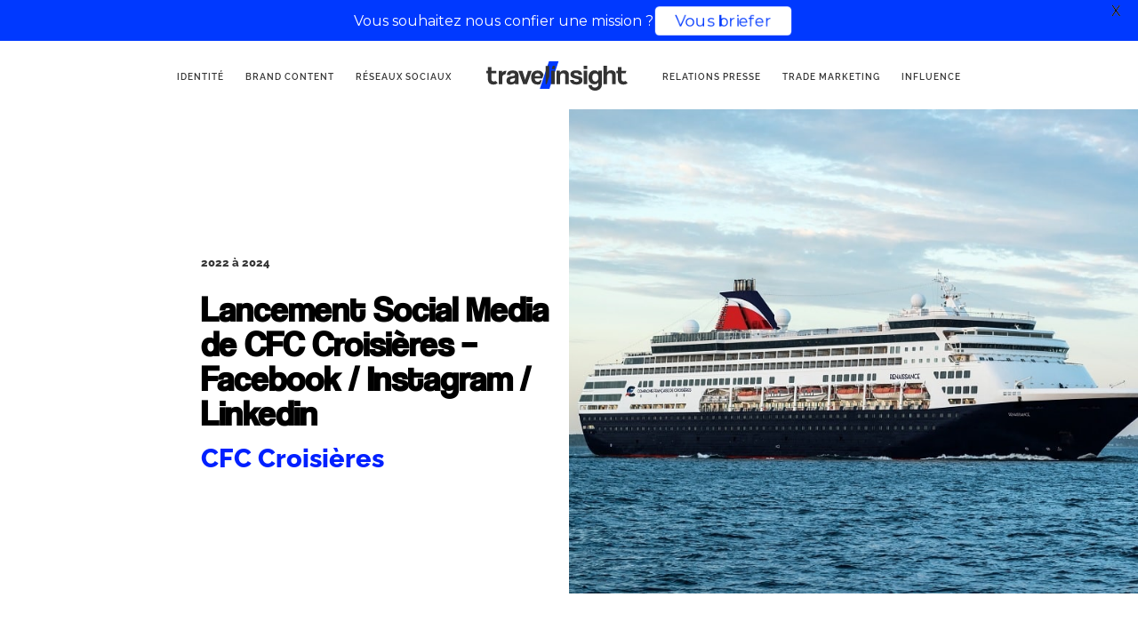

--- FILE ---
content_type: text/html; charset=UTF-8
request_url: https://www.travel-insight.fr/etudes-de-cas/social-media-cfc-croisieres/
body_size: 26138
content:
<!doctype html>
<html lang="fr-FR" >
<head>
	<meta charset="UTF-8" />
	<meta name="viewport" content="width=device-width, initial-scale=1" />
	<link rel="icon" type="image/svg+xml" href="https://www.travel-insight.fr/favicon.svg">
	<link rel="icon" type="image/png" href="https://www.travel-insight.fr/favicon.png">
	<link rel="apple-touch-icon" sizes="180x180" href="https://www.travel-insight.fr/apple-touch-icon.png">
	<link rel="icon" type="image/png" sizes="32x32" href="https://www.travel-insight.fr/favicon-32x32.png">
	<link rel="icon" type="image/png" sizes="16x16" href="https://www.travel-insight.fr/favicon-16x16.png">
	<link rel="manifest" href="https://www.travel-insight.fr/site.webmanifest">
	<link rel="mask-icon" href="https://www.travel-insight.fr/safari-pinned-tab.svg" color="#5bbad5">
	<meta name="apple-mobile-web-app-title" content="Travel Insight">
	<meta name="application-name" content="Travel Insight">
	<meta name="msapplication-TileColor" content="#da532c">
	<meta name="theme-color" content="#ffffff">
	
	<link href="https://fonts.cdnfonts.com/css/coolvetica-2" rel="stylesheet">
	<link rel="stylesheet" href="https://cdnjs.cloudflare.com/ajax/libs/font-awesome/4.7.0/css/font-awesome.min.css" integrity="sha256-eZrrJcwDc/3uDhsdt61sL2oOBY362qM3lon1gyExkL0=" crossorigin="anonymous" />
	<meta name='robots' content='index, follow, max-image-preview:large, max-snippet:-1, max-video-preview:-1' />
	<style>img:is([sizes="auto" i], [sizes^="auto," i]) { contain-intrinsic-size: 3000px 1500px }</style>
	
	<!-- This site is optimized with the Yoast SEO Premium plugin v23.4 (Yoast SEO v26.8) - https://yoast.com/product/yoast-seo-premium-wordpress/ -->
	<title>Social Media de CFC Croisières</title>
<link crossorigin data-rocket-preconnect href="https://fonts.cdnfonts.com" rel="preconnect">
<link crossorigin data-rocket-preconnect href="https://cdnjs.cloudflare.com" rel="preconnect">
<link crossorigin data-rocket-preconnect href="https://fonts.googleapis.com" rel="preconnect">
<link crossorigin data-rocket-preconnect href="https://www.gstatic.com" rel="preconnect">
<link crossorigin data-rocket-preconnect href="https://www.googletagmanager.com" rel="preconnect">
<link crossorigin data-rocket-preconnect href="https://connect.facebook.net" rel="preconnect">
<link crossorigin data-rocket-preconnect href="https://use.fontawesome.com" rel="preconnect">
<link crossorigin data-rocket-preconnect href="https://chat.sarbacane.com" rel="preconnect">
<link data-rocket-preload as="style" href="https://fonts.googleapis.com/css2?family=Manrope:wght@700&#038;family=Poppins:wght@700&#038;family=Raleway:wght@500;600;700&#038;display=swap" rel="preload">
<link data-rocket-preload as="style" href="https://fonts.googleapis.com/css?family=Lato%3A400%2C500%2C600%2C700%7CMontserrat%3A400%2C500%2C600%2C700&#038;display=swap" rel="preload">
<link href="https://fonts.googleapis.com/css2?family=Manrope:wght@700&#038;family=Poppins:wght@700&#038;family=Raleway:wght@500;600;700&#038;display=swap" media="print" onload="this.media=&#039;all&#039;" rel="stylesheet">
<noscript><link rel="stylesheet" href="https://fonts.googleapis.com/css2?family=Manrope:wght@700&#038;family=Poppins:wght@700&#038;family=Raleway:wght@500;600;700&#038;display=swap"></noscript>
<link href="https://fonts.googleapis.com/css?family=Lato%3A400%2C500%2C600%2C700%7CMontserrat%3A400%2C500%2C600%2C700&#038;display=swap" media="print" onload="this.media=&#039;all&#039;" rel="stylesheet">
<noscript><link rel="stylesheet" href="https://fonts.googleapis.com/css?family=Lato%3A400%2C500%2C600%2C700%7CMontserrat%3A400%2C500%2C600%2C700&#038;display=swap"></noscript><link rel="preload" data-rocket-preload as="image" href="https://www.travel-insight.fr/wp-content/uploads/2023/04/croisi.jpeg" fetchpriority="high">
	<meta name="description" content="Découvrez les actions social media menées pour CFC Croisières sur les réseaux Facebook, Instagram et Linkedin." />
	<link rel="canonical" href="https://www.travel-insight.fr/etudes-de-cas/social-media-cfc-croisieres/" />
	<meta property="og:locale" content="fr_FR" />
	<meta property="og:type" content="article" />
	<meta property="og:title" content="Lancement Social Media de CFC Croisières – Facebook / Instagram / Linkedin" />
	<meta property="og:description" content="Découvrez les actions social media menées pour CFC Croisières sur les réseaux Facebook, Instagram et Linkedin." />
	<meta property="og:url" content="https://www.travel-insight.fr/etudes-de-cas/social-media-cfc-croisieres/" />
	<meta property="og:site_name" content="Travel Insight" />
	<meta property="article:publisher" content="https://fr-fr.facebook.com/travelinsightfr/" />
	<meta property="article:modified_time" content="2024-05-24T12:35:54+00:00" />
	<meta property="og:image" content="https://www.travel-insight.fr/wp-content/uploads/2023/04/croisi.jpeg" />
	<meta property="og:image:width" content="1000" />
	<meta property="og:image:height" content="667" />
	<meta property="og:image:type" content="image/jpeg" />
	<meta name="twitter:card" content="summary_large_image" />
	<meta name="twitter:site" content="@travelinsightfr" />
	<meta name="twitter:label1" content="Durée de lecture estimée" />
	<meta name="twitter:data1" content="4 minutes" />
	<script type="application/ld+json" class="yoast-schema-graph">{"@context":"https://schema.org","@graph":[{"@type":"WebPage","@id":"https://www.travel-insight.fr/etudes-de-cas/social-media-cfc-croisieres/","url":"https://www.travel-insight.fr/etudes-de-cas/social-media-cfc-croisieres/","name":"Social Media de CFC Croisières","isPartOf":{"@id":"https://www.travel-insight.fr/#website"},"primaryImageOfPage":{"@id":"https://www.travel-insight.fr/etudes-de-cas/social-media-cfc-croisieres/#primaryimage"},"image":{"@id":"https://www.travel-insight.fr/etudes-de-cas/social-media-cfc-croisieres/#primaryimage"},"thumbnailUrl":"https://www.travel-insight.fr/wp-content/uploads/2023/04/croisi.jpeg","datePublished":"2023-04-27T14:18:51+00:00","dateModified":"2024-05-24T12:35:54+00:00","description":"Découvrez les actions social media menées pour CFC Croisières sur les réseaux Facebook, Instagram et Linkedin.","breadcrumb":{"@id":"https://www.travel-insight.fr/etudes-de-cas/social-media-cfc-croisieres/#breadcrumb"},"inLanguage":"fr-FR","potentialAction":[{"@type":"ReadAction","target":["https://www.travel-insight.fr/etudes-de-cas/social-media-cfc-croisieres/"]}]},{"@type":"ImageObject","inLanguage":"fr-FR","@id":"https://www.travel-insight.fr/etudes-de-cas/social-media-cfc-croisieres/#primaryimage","url":"https://www.travel-insight.fr/wp-content/uploads/2023/04/croisi.jpeg","contentUrl":"https://www.travel-insight.fr/wp-content/uploads/2023/04/croisi.jpeg","width":1000,"height":667},{"@type":"BreadcrumbList","@id":"https://www.travel-insight.fr/etudes-de-cas/social-media-cfc-croisieres/#breadcrumb","itemListElement":[{"@type":"ListItem","position":1,"name":"Accueil","item":"https://www.travel-insight.fr/"},{"@type":"ListItem","position":2,"name":"Lancement Social Media de CFC Croisières – Facebook / Instagram / Linkedin"}]},{"@type":"WebSite","@id":"https://www.travel-insight.fr/#website","url":"https://www.travel-insight.fr/","name":"Travel-Insight","description":"Agence de communication tourisme","publisher":{"@id":"https://www.travel-insight.fr/#organization"},"potentialAction":[{"@type":"SearchAction","target":{"@type":"EntryPoint","urlTemplate":"https://www.travel-insight.fr/?s={search_term_string}"},"query-input":{"@type":"PropertyValueSpecification","valueRequired":true,"valueName":"search_term_string"}}],"inLanguage":"fr-FR"},{"@type":"Organization","@id":"https://www.travel-insight.fr/#organization","name":"Travel-Insight","url":"https://www.travel-insight.fr/","logo":{"@type":"ImageObject","inLanguage":"fr-FR","@id":"https://www.travel-insight.fr/#/schema/logo/image/","url":"https://www.travel-insight.fr/wp-content/uploads/2020/06/logo-travel-insight-identité-visuelle-agence-influence.jpg","contentUrl":"https://www.travel-insight.fr/wp-content/uploads/2020/06/logo-travel-insight-identité-visuelle-agence-influence.jpg","width":800,"height":800,"caption":"Travel-Insight"},"image":{"@id":"https://www.travel-insight.fr/#/schema/logo/image/"},"sameAs":["https://fr-fr.facebook.com/travelinsightfr/","https://x.com/travelinsightfr","https://www.instagram.com/travelinsightfr/","https://www.linkedin.com/company/travel-insight-stratégie-digitale-&amp;-e-influence-du-tourisme."]}]}</script>
	<!-- / Yoast SEO Premium plugin. -->


<link rel='dns-prefetch' href='//fonts.googleapis.com' />
<link rel='dns-prefetch' href='//use.fontawesome.com' />
<link href='https://fonts.gstatic.com' crossorigin rel='preconnect' />
<link rel="alternate" type="application/rss+xml" title="Travel Insight &raquo; Flux" href="https://www.travel-insight.fr/feed/" />
<link rel="alternate" type="application/rss+xml" title="Travel Insight &raquo; Flux des commentaires" href="https://www.travel-insight.fr/comments/feed/" />
<link rel='stylesheet' id='genesis-blocks-style-css-css' href='https://www.travel-insight.fr/wp-content/plugins/genesis-blocks/dist/style-blocks.build.css?ver=1764974279' media='all' />
<style id='wp-emoji-styles-inline-css'>

	img.wp-smiley, img.emoji {
		display: inline !important;
		border: none !important;
		box-shadow: none !important;
		height: 1em !important;
		width: 1em !important;
		margin: 0 0.07em !important;
		vertical-align: -0.1em !important;
		background: none !important;
		padding: 0 !important;
	}
</style>
<link rel='stylesheet' id='wp-block-library-css' href='https://www.travel-insight.fr/wp-includes/css/dist/block-library/style.min.css?ver=6.8.3' media='all' />
<style id='wp-block-library-theme-inline-css'>
.wp-block-audio :where(figcaption){color:#555;font-size:13px;text-align:center}.is-dark-theme .wp-block-audio :where(figcaption){color:#ffffffa6}.wp-block-audio{margin:0 0 1em}.wp-block-code{border:1px solid #ccc;border-radius:4px;font-family:Menlo,Consolas,monaco,monospace;padding:.8em 1em}.wp-block-embed :where(figcaption){color:#555;font-size:13px;text-align:center}.is-dark-theme .wp-block-embed :where(figcaption){color:#ffffffa6}.wp-block-embed{margin:0 0 1em}.blocks-gallery-caption{color:#555;font-size:13px;text-align:center}.is-dark-theme .blocks-gallery-caption{color:#ffffffa6}:root :where(.wp-block-image figcaption){color:#555;font-size:13px;text-align:center}.is-dark-theme :root :where(.wp-block-image figcaption){color:#ffffffa6}.wp-block-image{margin:0 0 1em}.wp-block-pullquote{border-bottom:4px solid;border-top:4px solid;color:currentColor;margin-bottom:1.75em}.wp-block-pullquote cite,.wp-block-pullquote footer,.wp-block-pullquote__citation{color:currentColor;font-size:.8125em;font-style:normal;text-transform:uppercase}.wp-block-quote{border-left:.25em solid;margin:0 0 1.75em;padding-left:1em}.wp-block-quote cite,.wp-block-quote footer{color:currentColor;font-size:.8125em;font-style:normal;position:relative}.wp-block-quote:where(.has-text-align-right){border-left:none;border-right:.25em solid;padding-left:0;padding-right:1em}.wp-block-quote:where(.has-text-align-center){border:none;padding-left:0}.wp-block-quote.is-large,.wp-block-quote.is-style-large,.wp-block-quote:where(.is-style-plain){border:none}.wp-block-search .wp-block-search__label{font-weight:700}.wp-block-search__button{border:1px solid #ccc;padding:.375em .625em}:where(.wp-block-group.has-background){padding:1.25em 2.375em}.wp-block-separator.has-css-opacity{opacity:.4}.wp-block-separator{border:none;border-bottom:2px solid;margin-left:auto;margin-right:auto}.wp-block-separator.has-alpha-channel-opacity{opacity:1}.wp-block-separator:not(.is-style-wide):not(.is-style-dots){width:100px}.wp-block-separator.has-background:not(.is-style-dots){border-bottom:none;height:1px}.wp-block-separator.has-background:not(.is-style-wide):not(.is-style-dots){height:2px}.wp-block-table{margin:0 0 1em}.wp-block-table td,.wp-block-table th{word-break:normal}.wp-block-table :where(figcaption){color:#555;font-size:13px;text-align:center}.is-dark-theme .wp-block-table :where(figcaption){color:#ffffffa6}.wp-block-video :where(figcaption){color:#555;font-size:13px;text-align:center}.is-dark-theme .wp-block-video :where(figcaption){color:#ffffffa6}.wp-block-video{margin:0 0 1em}:root :where(.wp-block-template-part.has-background){margin-bottom:0;margin-top:0;padding:1.25em 2.375em}
</style>
<style id='classic-theme-styles-inline-css'>
/*! This file is auto-generated */
.wp-block-button__link{color:#fff;background-color:#32373c;border-radius:9999px;box-shadow:none;text-decoration:none;padding:calc(.667em + 2px) calc(1.333em + 2px);font-size:1.125em}.wp-block-file__button{background:#32373c;color:#fff;text-decoration:none}
</style>
<link rel='stylesheet' id='jet-engine-frontend-css' href='https://www.travel-insight.fr/wp-content/plugins/jet-engine/assets/css/frontend.css?ver=3.6.7.1' media='all' />
<style id='font-awesome-svg-styles-default-inline-css'>
.svg-inline--fa {
  display: inline-block;
  height: 1em;
  overflow: visible;
  vertical-align: -.125em;
}
</style>
<link rel='stylesheet' id='font-awesome-svg-styles-css' href='https://www.travel-insight.fr/wp-content/uploads/font-awesome/v6.1.2/css/svg-with-js.css' media='all' />
<style id='font-awesome-svg-styles-inline-css'>
   .wp-block-font-awesome-icon svg::before,
   .wp-rich-text-font-awesome-icon svg::before {content: unset;}
</style>
<link rel='stylesheet' id='fontawesome-free-css' href='https://www.travel-insight.fr/wp-content/plugins/getwid/vendors/fontawesome-free/css/all.min.css?ver=5.5.0' media='all' />
<link rel='stylesheet' id='slick-css' href='https://www.travel-insight.fr/wp-content/plugins/getwid/vendors/slick/slick/slick.min.css?ver=1.9.0' media='all' />
<link rel='stylesheet' id='slick-theme-css' href='https://www.travel-insight.fr/wp-content/plugins/getwid/vendors/slick/slick/slick-theme.min.css?ver=1.9.0' media='all' />
<link rel='stylesheet' id='mp-fancybox-css' href='https://www.travel-insight.fr/wp-content/plugins/getwid/vendors/mp-fancybox/jquery.fancybox.min.css?ver=3.5.7-mp.1' media='all' />
<link rel='stylesheet' id='getwid-blocks-css' href='https://www.travel-insight.fr/wp-content/plugins/getwid/assets/css/blocks.style.css?ver=2.1.3' media='all' />
<style id='getwid-blocks-inline-css'>
.wp-block-getwid-section .wp-block-getwid-section__wrapper .wp-block-getwid-section__inner-wrapper{max-width: 750px;}
</style>
<style id='global-styles-inline-css'>
:root{--wp--preset--aspect-ratio--square: 1;--wp--preset--aspect-ratio--4-3: 4/3;--wp--preset--aspect-ratio--3-4: 3/4;--wp--preset--aspect-ratio--3-2: 3/2;--wp--preset--aspect-ratio--2-3: 2/3;--wp--preset--aspect-ratio--16-9: 16/9;--wp--preset--aspect-ratio--9-16: 9/16;--wp--preset--color--black: #000000;--wp--preset--color--cyan-bluish-gray: #abb8c3;--wp--preset--color--white: #ffffff;--wp--preset--color--pale-pink: #f78da7;--wp--preset--color--vivid-red: #cf2e2e;--wp--preset--color--luminous-vivid-orange: #ff6900;--wp--preset--color--luminous-vivid-amber: #fcb900;--wp--preset--color--light-green-cyan: #7bdcb5;--wp--preset--color--vivid-green-cyan: #00d084;--wp--preset--color--pale-cyan-blue: #8ed1fc;--wp--preset--color--vivid-cyan-blue: #0693e3;--wp--preset--color--vivid-purple: #9b51e0;--wp--preset--color--mid-black: #333333;--wp--preset--color--blue: #0039ff;--wp--preset--color--grey: #e5e7eb;--wp--preset--color--light-grey: #f3f4f6;--wp--preset--gradient--vivid-cyan-blue-to-vivid-purple: linear-gradient(135deg,rgba(6,147,227,1) 0%,rgb(155,81,224) 100%);--wp--preset--gradient--light-green-cyan-to-vivid-green-cyan: linear-gradient(135deg,rgb(122,220,180) 0%,rgb(0,208,130) 100%);--wp--preset--gradient--luminous-vivid-amber-to-luminous-vivid-orange: linear-gradient(135deg,rgba(252,185,0,1) 0%,rgba(255,105,0,1) 100%);--wp--preset--gradient--luminous-vivid-orange-to-vivid-red: linear-gradient(135deg,rgba(255,105,0,1) 0%,rgb(207,46,46) 100%);--wp--preset--gradient--very-light-gray-to-cyan-bluish-gray: linear-gradient(135deg,rgb(238,238,238) 0%,rgb(169,184,195) 100%);--wp--preset--gradient--cool-to-warm-spectrum: linear-gradient(135deg,rgb(74,234,220) 0%,rgb(151,120,209) 20%,rgb(207,42,186) 40%,rgb(238,44,130) 60%,rgb(251,105,98) 80%,rgb(254,248,76) 100%);--wp--preset--gradient--blush-light-purple: linear-gradient(135deg,rgb(255,206,236) 0%,rgb(152,150,240) 100%);--wp--preset--gradient--blush-bordeaux: linear-gradient(135deg,rgb(254,205,165) 0%,rgb(254,45,45) 50%,rgb(107,0,62) 100%);--wp--preset--gradient--luminous-dusk: linear-gradient(135deg,rgb(255,203,112) 0%,rgb(199,81,192) 50%,rgb(65,88,208) 100%);--wp--preset--gradient--pale-ocean: linear-gradient(135deg,rgb(255,245,203) 0%,rgb(182,227,212) 50%,rgb(51,167,181) 100%);--wp--preset--gradient--electric-grass: linear-gradient(135deg,rgb(202,248,128) 0%,rgb(113,206,126) 100%);--wp--preset--gradient--midnight: linear-gradient(135deg,rgb(2,3,129) 0%,rgb(40,116,252) 100%);--wp--preset--font-size--small: 18px;--wp--preset--font-size--medium: 20px;--wp--preset--font-size--large: 24px;--wp--preset--font-size--x-large: 42px;--wp--preset--font-size--extra-small: 16px;--wp--preset--font-size--normal: 20px;--wp--preset--font-size--extra-large: 40px;--wp--preset--font-size--huge: 96px;--wp--preset--font-size--gigantic: 144px;--wp--preset--spacing--20: 0.44rem;--wp--preset--spacing--30: 0.67rem;--wp--preset--spacing--40: 1rem;--wp--preset--spacing--50: 1.5rem;--wp--preset--spacing--60: 2.25rem;--wp--preset--spacing--70: 3.38rem;--wp--preset--spacing--80: 5.06rem;--wp--preset--shadow--natural: 6px 6px 9px rgba(0, 0, 0, 0.2);--wp--preset--shadow--deep: 12px 12px 50px rgba(0, 0, 0, 0.4);--wp--preset--shadow--sharp: 6px 6px 0px rgba(0, 0, 0, 0.2);--wp--preset--shadow--outlined: 6px 6px 0px -3px rgba(255, 255, 255, 1), 6px 6px rgba(0, 0, 0, 1);--wp--preset--shadow--crisp: 6px 6px 0px rgba(0, 0, 0, 1);}:where(.is-layout-flex){gap: 0.5em;}:where(.is-layout-grid){gap: 0.5em;}body .is-layout-flex{display: flex;}.is-layout-flex{flex-wrap: wrap;align-items: center;}.is-layout-flex > :is(*, div){margin: 0;}body .is-layout-grid{display: grid;}.is-layout-grid > :is(*, div){margin: 0;}:where(.wp-block-columns.is-layout-flex){gap: 2em;}:where(.wp-block-columns.is-layout-grid){gap: 2em;}:where(.wp-block-post-template.is-layout-flex){gap: 1.25em;}:where(.wp-block-post-template.is-layout-grid){gap: 1.25em;}.has-black-color{color: var(--wp--preset--color--black) !important;}.has-cyan-bluish-gray-color{color: var(--wp--preset--color--cyan-bluish-gray) !important;}.has-white-color{color: var(--wp--preset--color--white) !important;}.has-pale-pink-color{color: var(--wp--preset--color--pale-pink) !important;}.has-vivid-red-color{color: var(--wp--preset--color--vivid-red) !important;}.has-luminous-vivid-orange-color{color: var(--wp--preset--color--luminous-vivid-orange) !important;}.has-luminous-vivid-amber-color{color: var(--wp--preset--color--luminous-vivid-amber) !important;}.has-light-green-cyan-color{color: var(--wp--preset--color--light-green-cyan) !important;}.has-vivid-green-cyan-color{color: var(--wp--preset--color--vivid-green-cyan) !important;}.has-pale-cyan-blue-color{color: var(--wp--preset--color--pale-cyan-blue) !important;}.has-vivid-cyan-blue-color{color: var(--wp--preset--color--vivid-cyan-blue) !important;}.has-vivid-purple-color{color: var(--wp--preset--color--vivid-purple) !important;}.has-black-background-color{background-color: var(--wp--preset--color--black) !important;}.has-cyan-bluish-gray-background-color{background-color: var(--wp--preset--color--cyan-bluish-gray) !important;}.has-white-background-color{background-color: var(--wp--preset--color--white) !important;}.has-pale-pink-background-color{background-color: var(--wp--preset--color--pale-pink) !important;}.has-vivid-red-background-color{background-color: var(--wp--preset--color--vivid-red) !important;}.has-luminous-vivid-orange-background-color{background-color: var(--wp--preset--color--luminous-vivid-orange) !important;}.has-luminous-vivid-amber-background-color{background-color: var(--wp--preset--color--luminous-vivid-amber) !important;}.has-light-green-cyan-background-color{background-color: var(--wp--preset--color--light-green-cyan) !important;}.has-vivid-green-cyan-background-color{background-color: var(--wp--preset--color--vivid-green-cyan) !important;}.has-pale-cyan-blue-background-color{background-color: var(--wp--preset--color--pale-cyan-blue) !important;}.has-vivid-cyan-blue-background-color{background-color: var(--wp--preset--color--vivid-cyan-blue) !important;}.has-vivid-purple-background-color{background-color: var(--wp--preset--color--vivid-purple) !important;}.has-black-border-color{border-color: var(--wp--preset--color--black) !important;}.has-cyan-bluish-gray-border-color{border-color: var(--wp--preset--color--cyan-bluish-gray) !important;}.has-white-border-color{border-color: var(--wp--preset--color--white) !important;}.has-pale-pink-border-color{border-color: var(--wp--preset--color--pale-pink) !important;}.has-vivid-red-border-color{border-color: var(--wp--preset--color--vivid-red) !important;}.has-luminous-vivid-orange-border-color{border-color: var(--wp--preset--color--luminous-vivid-orange) !important;}.has-luminous-vivid-amber-border-color{border-color: var(--wp--preset--color--luminous-vivid-amber) !important;}.has-light-green-cyan-border-color{border-color: var(--wp--preset--color--light-green-cyan) !important;}.has-vivid-green-cyan-border-color{border-color: var(--wp--preset--color--vivid-green-cyan) !important;}.has-pale-cyan-blue-border-color{border-color: var(--wp--preset--color--pale-cyan-blue) !important;}.has-vivid-cyan-blue-border-color{border-color: var(--wp--preset--color--vivid-cyan-blue) !important;}.has-vivid-purple-border-color{border-color: var(--wp--preset--color--vivid-purple) !important;}.has-vivid-cyan-blue-to-vivid-purple-gradient-background{background: var(--wp--preset--gradient--vivid-cyan-blue-to-vivid-purple) !important;}.has-light-green-cyan-to-vivid-green-cyan-gradient-background{background: var(--wp--preset--gradient--light-green-cyan-to-vivid-green-cyan) !important;}.has-luminous-vivid-amber-to-luminous-vivid-orange-gradient-background{background: var(--wp--preset--gradient--luminous-vivid-amber-to-luminous-vivid-orange) !important;}.has-luminous-vivid-orange-to-vivid-red-gradient-background{background: var(--wp--preset--gradient--luminous-vivid-orange-to-vivid-red) !important;}.has-very-light-gray-to-cyan-bluish-gray-gradient-background{background: var(--wp--preset--gradient--very-light-gray-to-cyan-bluish-gray) !important;}.has-cool-to-warm-spectrum-gradient-background{background: var(--wp--preset--gradient--cool-to-warm-spectrum) !important;}.has-blush-light-purple-gradient-background{background: var(--wp--preset--gradient--blush-light-purple) !important;}.has-blush-bordeaux-gradient-background{background: var(--wp--preset--gradient--blush-bordeaux) !important;}.has-luminous-dusk-gradient-background{background: var(--wp--preset--gradient--luminous-dusk) !important;}.has-pale-ocean-gradient-background{background: var(--wp--preset--gradient--pale-ocean) !important;}.has-electric-grass-gradient-background{background: var(--wp--preset--gradient--electric-grass) !important;}.has-midnight-gradient-background{background: var(--wp--preset--gradient--midnight) !important;}.has-small-font-size{font-size: var(--wp--preset--font-size--small) !important;}.has-medium-font-size{font-size: var(--wp--preset--font-size--medium) !important;}.has-large-font-size{font-size: var(--wp--preset--font-size--large) !important;}.has-x-large-font-size{font-size: var(--wp--preset--font-size--x-large) !important;}
:where(.wp-block-post-template.is-layout-flex){gap: 1.25em;}:where(.wp-block-post-template.is-layout-grid){gap: 1.25em;}
:where(.wp-block-columns.is-layout-flex){gap: 2em;}:where(.wp-block-columns.is-layout-grid){gap: 2em;}
:root :where(.wp-block-pullquote){font-size: 1.5em;line-height: 1.6;}
</style>

<link rel='stylesheet' id='wpml-legacy-horizontal-list-0-css' href='https://www.travel-insight.fr/wp-content/plugins/sitepress-multilingual-cms/templates/language-switchers/legacy-list-horizontal/style.min.css?ver=1' media='all' />
<style id='wpml-legacy-horizontal-list-0-inline-css'>
.wpml-ls-statics-footer a, .wpml-ls-statics-footer .wpml-ls-sub-menu a, .wpml-ls-statics-footer .wpml-ls-sub-menu a:link, .wpml-ls-statics-footer li:not(.wpml-ls-current-language) .wpml-ls-link, .wpml-ls-statics-footer li:not(.wpml-ls-current-language) .wpml-ls-link:link {color:#444444;background-color:#ffffff;}.wpml-ls-statics-footer .wpml-ls-sub-menu a:hover,.wpml-ls-statics-footer .wpml-ls-sub-menu a:focus, .wpml-ls-statics-footer .wpml-ls-sub-menu a:link:hover, .wpml-ls-statics-footer .wpml-ls-sub-menu a:link:focus {color:#000000;background-color:#eeeeee;}.wpml-ls-statics-footer .wpml-ls-current-language > a {color:#444444;background-color:#ffffff;}.wpml-ls-statics-footer .wpml-ls-current-language:hover>a, .wpml-ls-statics-footer .wpml-ls-current-language>a:focus {color:#000000;background-color:#eeeeee;}
</style>
<link rel='stylesheet' id='cms-navigation-style-base-css' href='https://www.travel-insight.fr/wp-content/plugins/wpml-cms-nav/res/css/cms-navigation-base.css?ver=1.5.6' media='screen' />
<link rel='stylesheet' id='cms-navigation-style-css' href='https://www.travel-insight.fr/wp-content/plugins/wpml-cms-nav/res/css/cms-navigation.css?ver=1.5.6' media='screen' />
<link rel='stylesheet' id='twenty-twenty-one-style-css' href='https://www.travel-insight.fr/wp-content/themes/travelinsight/style.css?ver=1.0' media='all' />
<link rel='stylesheet' id='twenty-twenty-one-print-style-css' href='https://www.travel-insight.fr/wp-content/themes/travelinsight/assets/css/print.css?ver=1.0' media='print' />
<link rel='stylesheet' id='mediaelement-css' href='https://www.travel-insight.fr/wp-includes/js/mediaelement/mediaelementplayer-legacy.min.css?ver=4.2.17' media='all' />
<link rel='stylesheet' id='photoswipe-css' href='https://www.travel-insight.fr/wp-content/plugins/jet-woo-product-gallery/assets/lib/photoswipe/css/photoswipe.min.css?ver=2.1.22.1' media='all' />
<link rel='stylesheet' id='photoswipe-default-skin-css' href='https://www.travel-insight.fr/wp-content/plugins/jet-woo-product-gallery/assets/lib/photoswipe/css/default-skin/default-skin.min.css?ver=2.1.22.1' media='all' />
<link rel='stylesheet' id='jet-gallery-frontend-css' href='https://www.travel-insight.fr/wp-content/plugins/jet-woo-product-gallery/assets/css/frontend.css?ver=2.1.22.1' media='all' />
<link rel='stylesheet' id='jet-gallery-widget-gallery-anchor-nav-css' href='https://www.travel-insight.fr/wp-content/plugins/jet-woo-product-gallery/assets/css/widgets/gallery-anchor-nav.css?ver=2.1.22.1' media='all' />
<link rel='stylesheet' id='jet-gallery-widget-gallery-grid-css' href='https://www.travel-insight.fr/wp-content/plugins/jet-woo-product-gallery/assets/css/widgets/gallery-grid.css?ver=2.1.22.1' media='all' />
<link rel='stylesheet' id='jet-gallery-widget-gallery-modern-css' href='https://www.travel-insight.fr/wp-content/plugins/jet-woo-product-gallery/assets/css/widgets/gallery-modern.css?ver=2.1.22.1' media='all' />
<link rel='stylesheet' id='jet-gallery-widget-gallery-slider-css' href='https://www.travel-insight.fr/wp-content/plugins/jet-woo-product-gallery/assets/css/widgets/gallery-slider.css?ver=2.1.22.1' media='all' />
<link rel='stylesheet' id='jet-blocks-css' href='https://www.travel-insight.fr/wp-content/uploads/elementor/css/custom-jet-blocks.css?ver=1.3.18' media='all' />
<link rel='stylesheet' id='elementor-icons-css' href='https://www.travel-insight.fr/wp-content/plugins/elementor/assets/lib/eicons/css/elementor-icons.min.css?ver=5.46.0' media='all' />
<link rel='stylesheet' id='elementor-frontend-css' href='https://www.travel-insight.fr/wp-content/plugins/elementor/assets/css/frontend.min.css?ver=3.34.2' media='all' />
<style id='elementor-frontend-inline-css'>
.elementor-9271 .elementor-element.elementor-element-8c7adff:not(.elementor-motion-effects-element-type-background) > .elementor-widget-wrap, .elementor-9271 .elementor-element.elementor-element-8c7adff > .elementor-widget-wrap > .elementor-motion-effects-container > .elementor-motion-effects-layer{background-image:url("https://www.travel-insight.fr/wp-content/uploads/2023/04/croisi.jpeg");}
</style>
<link rel='stylesheet' id='elementor-post-7640-css' href='https://www.travel-insight.fr/wp-content/uploads/elementor/css/post-7640.css?ver=1769121499' media='all' />
<link rel='stylesheet' id='elementor-pro-css' href='https://www.travel-insight.fr/wp-content/plugins/elementor-pro/assets/css/frontend.min.css?ver=3.13.1' media='all' />
<link rel='stylesheet' id='jet-blog-css' href='https://www.travel-insight.fr/wp-content/plugins/jet-blog/assets/css/jet-blog.css?ver=2.4.3.1' media='all' />
<link rel='stylesheet' id='jet-tabs-frontend-css' href='https://www.travel-insight.fr/wp-content/plugins/jet-tabs/assets/css/jet-tabs-frontend.css?ver=2.2.8' media='all' />
<link rel='stylesheet' id='jet-tricks-frontend-css' href='https://www.travel-insight.fr/wp-content/plugins/jet-tricks/assets/css/jet-tricks-frontend.css?ver=1.5.1.1' media='all' />
<link rel='stylesheet' id='jet-theme-core-frontend-styles-css' href='https://www.travel-insight.fr/wp-content/plugins/jet-theme-core/assets/css/frontend.css?ver=2.3.0.1' media='all' />
<link rel='stylesheet' id='font-awesome-official-css' href='https://use.fontawesome.com/releases/v6.1.2/css/all.css' media='all' integrity="sha384-fZCoUih8XsaUZnNDOiLqnby1tMJ0sE7oBbNk2Xxf5x8Z4SvNQ9j83vFMa/erbVrV" crossorigin="anonymous" />
<link rel='stylesheet' id='elementor-post-9271-css' href='https://www.travel-insight.fr/wp-content/uploads/elementor/css/post-9271.css?ver=1769121792' media='all' />
<link rel='stylesheet' id='jquery-chosen-css' href='https://www.travel-insight.fr/wp-content/plugins/jet-search/assets/lib/chosen/chosen.min.css?ver=1.8.7' media='all' />
<link rel='stylesheet' id='jet-search-css' href='https://www.travel-insight.fr/wp-content/plugins/jet-search/assets/css/jet-search.css?ver=3.5.8' media='all' />
<link rel='stylesheet' id='font-awesome-official-v4shim-css' href='https://use.fontawesome.com/releases/v6.1.2/css/v4-shims.css' media='all' integrity="sha384-iW7MVRJO9Fj06GFbRcMqdZBcVQhjBWlVXUjtY7XCppA+DZUoHBQ7B8VB+EjXUkPV" crossorigin="anonymous" />
<link rel='stylesheet' id='elementor-gf-local-roboto-css' href='https://www.travel-insight.fr/wp-content/uploads/elementor/google-fonts/css/roboto.css?ver=1743780466' media='all' />
<link rel='stylesheet' id='elementor-gf-local-robotoslab-css' href='https://www.travel-insight.fr/wp-content/uploads/elementor/google-fonts/css/robotoslab.css?ver=1743780529' media='all' />
<link rel='stylesheet' id='elementor-gf-local-raleway-css' href='https://www.travel-insight.fr/wp-content/uploads/elementor/google-fonts/css/raleway.css?ver=1743780549' media='all' />
<link rel='stylesheet' id='travelinsight-css' href='https://www.travel-insight.fr/wp-content/themes/travelinsight/style-travelinsight.css?ver=0.4' media='all' />
<script src="https://www.travel-insight.fr/wp-includes/js/jquery/jquery.min.js?ver=3.7.1" id="jquery-core-js"></script>
<script src="https://www.travel-insight.fr/wp-includes/js/jquery/jquery-migrate.min.js?ver=3.4.1" id="jquery-migrate-js"></script>
<script id="wpml-cookie-js-extra">
var wpml_cookies = {"wp-wpml_current_language":{"value":"fr","expires":1,"path":"\/"}};
var wpml_cookies = {"wp-wpml_current_language":{"value":"fr","expires":1,"path":"\/"}};
</script>
<script src="https://www.travel-insight.fr/wp-content/plugins/sitepress-multilingual-cms/res/js/cookies/language-cookie.js?ver=476000" id="wpml-cookie-js" defer data-wp-strategy="defer"></script>
<script src="https://www.travel-insight.fr/wp-includes/js/imagesloaded.min.js?ver=6.8.3" id="imagesLoaded-js"></script>
<link rel="https://api.w.org/" href="https://www.travel-insight.fr/wp-json/" /><link rel="alternate" title="JSON" type="application/json" href="https://www.travel-insight.fr/wp-json/wp/v2/etudes-de-cas/7433" /><link rel="EditURI" type="application/rsd+xml" title="RSD" href="https://www.travel-insight.fr/xmlrpc.php?rsd" />
<meta name="generator" content="WordPress 6.8.3" />
<link rel='shortlink' href='https://www.travel-insight.fr/?p=7433' />
<link rel="alternate" title="oEmbed (JSON)" type="application/json+oembed" href="https://www.travel-insight.fr/wp-json/oembed/1.0/embed?url=https%3A%2F%2Fwww.travel-insight.fr%2Fetudes-de-cas%2Fsocial-media-cfc-croisieres%2F" />
<link rel="alternate" title="oEmbed (XML)" type="text/xml+oembed" href="https://www.travel-insight.fr/wp-json/oembed/1.0/embed?url=https%3A%2F%2Fwww.travel-insight.fr%2Fetudes-de-cas%2Fsocial-media-cfc-croisieres%2F&#038;format=xml" />
<meta name="generator" content="WPML ver:4.7.6 stt:1,4,3,27,2;" />
<style id="mystickymenu" type="text/css">#mysticky-nav { width:100%; position: static; height: auto !important; }#mysticky-nav.wrapfixed { position:fixed; left: 0px; margin-top:0px;  z-index: 99990; -webkit-transition: 0.3s; -moz-transition: 0.3s; -o-transition: 0.3s; transition: 0.3s; -ms-filter:"progid:DXImageTransform.Microsoft.Alpha(Opacity=90)"; filter: alpha(opacity=90); opacity:0.9; background-color: #f7f5e7;}#mysticky-nav.wrapfixed .myfixed{ background-color: #f7f5e7; position: relative;top: auto;left: auto;right: auto;}#mysticky-nav .myfixed { margin:0 auto; float:none; border:0px; background:none; max-width:100%; }</style>			<style type="text/css">
																															</style>
			<meta name="generator" content="Elementor 3.34.2; features: additional_custom_breakpoints; settings: css_print_method-external, google_font-enabled, font_display-swap">
<!-- Meta Pixel Code -->
<script>
!function(f,b,e,v,n,t,s)
{if(f.fbq)return;n=f.fbq=function(){n.callMethod?
n.callMethod.apply(n,arguments):n.queue.push(arguments)};
if(!f._fbq)f._fbq=n;n.push=n;n.loaded=!0;n.version='2.0';
n.queue=[];t=b.createElement(e);t.async=!0;
t.src=v;s=b.getElementsByTagName(e)[0];
s.parentNode.insertBefore(t,s)}(window, document,'script',
'https://connect.facebook.net/en_US/fbevents.js');
fbq('init', '2076451135865685');
fbq('track', 'PageView');
</script>
<noscript><img loading="lazy" height="1" width="1" style="display:none"
src="https://www.facebook.com/tr?id=2076451135865685&ev=PageView&noscript=1"
/></noscript>
<!-- End Meta Pixel Code -->

<!-- Google Tag Manager -->
<script>(function(w,d,s,l,i){w[l]=w[l]||[];w[l].push({'gtm.start':
new Date().getTime(),event:'gtm.js'});var f=d.getElementsByTagName(s)[0],
j=d.createElement(s),dl=l!='dataLayer'?'&l='+l:'';j.async=true;j.src=
'https://www.googletagmanager.com/gtm.js?id='+i+dl;f.parentNode.insertBefore(j,f);
})(window,document,'script','dataLayer','GTM-T284NV5V');</script>
<!-- End Google Tag Manager -->
			<style>
				.e-con.e-parent:nth-of-type(n+4):not(.e-lazyloaded):not(.e-no-lazyload),
				.e-con.e-parent:nth-of-type(n+4):not(.e-lazyloaded):not(.e-no-lazyload) * {
					background-image: none !important;
				}
				@media screen and (max-height: 1024px) {
					.e-con.e-parent:nth-of-type(n+3):not(.e-lazyloaded):not(.e-no-lazyload),
					.e-con.e-parent:nth-of-type(n+3):not(.e-lazyloaded):not(.e-no-lazyload) * {
						background-image: none !important;
					}
				}
				@media screen and (max-height: 640px) {
					.e-con.e-parent:nth-of-type(n+2):not(.e-lazyloaded):not(.e-no-lazyload),
					.e-con.e-parent:nth-of-type(n+2):not(.e-lazyloaded):not(.e-no-lazyload) * {
						background-image: none !important;
					}
				}
			</style>
			
	<style id="mysticky-welcomebar-inline-css">
	.mysticky-welcomebar-fixed , .mysticky-welcomebar-fixed * {
		-webkit-box-sizing: border-box;
		-moz-box-sizing: border-box;
		box-sizing: border-box;
	}
	.mysticky-welcomebar-fixed {
		background-color: #0039ff;
		font-family: Montserrat;
		position: fixed;
		left: 0;
		right: 0;
		z-index: 9999999;
		opacity: 0;
	}
	.mysticky-welcomebar-fixed-wrap {
		min-height: 60px;
		padding: 20px 50px;
		display: flex;
		align-items: center;
		justify-content: center;
		width: 100%;
		height: 100%;
	}
	.mysticky-welcomebar-fixed-wrap .mysticky-welcomebar-content {
		flex: 1;
		text-align:center;
	}
	.mysticky-welcomebar-animation {
		-webkit-transition: all 1s ease 0s;
		-moz-transition: all 1s ease 0s;
		transition: all 1s ease 0s;
	}
	.mysticky-welcomebar-position-top {
		top:0;
	}
	.mysticky-welcomebar-position-bottom {
		bottom:0;
	}
	.mysticky-welcomebar-position-top.mysticky-welcomebar-entry-effect-slide-in {
		top: -60px;
	}
	.mysticky-welcomebar-position-bottom.mysticky-welcomebar-entry-effect-slide-in {
		bottom: -60px;
	}
	.mysticky-welcomebar-entry-effect-fade {
		opacity: 0;
	}
	.mysticky-welcomebar-entry-effect-none {
		display: none;
	}
	.mysticky-welcomebar-fixed .mysticky-welcomebar-content p a{
		text-decoration: underline;
		text-decoration-thickness: 1px;
		text-underline-offset: 0.25ch;
	}
	.mysticky-welcomebar-fixed .mysticky-welcomebar-content p a,
	.mysticky-welcomebar-fixed .mysticky-welcomebar-content p {
		color: #ffffff;
		font-size: 16px;
		margin: 0;
		padding: 0;
		line-height: 1.2;
		font-weight: 400;
		font-family:Montserrat	}
	.mysticky-welcomebar-fixed .mysticky-welcomebar-btn {
		/*padding-left: 30px;*/
		display: none;
		line-height: 1;
		margin-left: 10px;
	}
	.mysticky-welcomebar-fixed.mysticky-welcomebar-btn-desktop .mysticky-welcomebar-btn {
		display: block;
		position: relative;
	}
	.mysticky-welcomebar-fixed .mysticky-welcomebar-btn a {
		background-color: #ffffff;
		font-family: inherit;
		color: #0039ff;
		border-radius: 4px;
		text-decoration: none;
		display: inline-block;
		vertical-align: top;
		line-height: 1.2;
		font-size: 16px;
		font-weight: 400;
		padding: 5px 20px;
		white-space: nowrap;
	}

				.mysticky-welcomebar-fixed .mysticky-welcomebar-close {
		display: none;
		vertical-align: top;
		width: 30px;
		height: 30px;
		text-align: center;
		line-height: 30px;
		border-radius: 5px;
		color: #000;
		position: absolute;
		top: 5px;
		right: 10px;
		outline: none;		
		text-decoration: none;
		text-shadow: 0 0 0px #fff;
		-webkit-transition: all 0.5s ease 0s;
		-moz-transition: all 0.5s ease 0s;
		transition: all 0.5s ease 0s;
		-webkit-transform-origin: 50% 50%;
		-moz-transform-origin: 50% 50%;
		transform-origin: 50% 50%;
	}
	.mysticky-welcomebar-fixed .mysticky-welcomebar-close:hover {
		opacity: 1;
		-webkit-transform: rotate(180deg);
		-moz-transform: rotate(180deg);
		transform: rotate(180deg);
	}
	.mysticky-welcomebar-fixed .mysticky-welcomebar-close span.dashicons {
		font-size: 27px;
	}
	.mysticky-welcomebar-fixed.mysticky-welcomebar-showx-desktop .mysticky-welcomebar-close {
		display: inline-block;
		cursor: pointer;
	}	
	/* Animated Buttons */
		.mysticky-welcomebar-btn a {
			-webkit-animation-duration: 1s;
			animation-duration: 1s;
		}
		@-webkit-keyframes flash {
			from,
			50%,
			to {
				opacity: 1;
			}

			25%,
			75% {
				opacity: 0;
			}
		}
		@keyframes flash {
			from,
			50%,
			to {
				opacity: 1;
			}

			25%,
			75% {
				opacity: 0;
			}
		}
		.mysticky-welcomebar-attention-flash.animation-start .mysticky-welcomebar-btn a {
			-webkit-animation-name: flash;
			animation-name: flash;
		}
		
		@keyframes shake {
			from,
			to {
				-webkit-transform: translate3d(0, 0, 0);
				transform: translate3d(0, 0, 0);
			}

			10%,
			30%,
			50%,
			70%,
			90% {
				-webkit-transform: translate3d(-10px, 0, 0);
				transform: translate3d(-10px, 0, 0);
			}

			20%,
			40%,
			60%,
			80% {
				-webkit-transform: translate3d(10px, 0, 0);
				transform: translate3d(10px, 0, 0);
			}
		}

		.mysticky-welcomebar-attention-shake.animation-start .mysticky-welcomebar-btn a {
			-webkit-animation-name: shake;
			animation-name: shake;
		}
		
		@-webkit-keyframes swing {
			20% {
				-webkit-transform: rotate3d(0, 0, 1, 15deg);
				transform: rotate3d(0, 0, 1, 15deg);
			}

			40% {
				-webkit-transform: rotate3d(0, 0, 1, -10deg);
				transform: rotate3d(0, 0, 1, -10deg);
			}

			60% {
				-webkit-transform: rotate3d(0, 0, 1, 5deg);
				transform: rotate3d(0, 0, 1, 5deg);
			}

			80% {
				-webkit-transform: rotate3d(0, 0, 1, -5deg);
				transform: rotate3d(0, 0, 1, -5deg);
			}
	
			to {
				-webkit-transform: rotate3d(0, 0, 1, 0deg);
				transform: rotate3d(0, 0, 1, 0deg);
			}
		}

		@keyframes swing {
			20% {
				-webkit-transform: rotate3d(0, 0, 1, 15deg);
				transform: rotate3d(0, 0, 1, 15deg);
			}

			40% {
				-webkit-transform: rotate3d(0, 0, 1, -10deg);
				transform: rotate3d(0, 0, 1, -10deg);
			}

			60% {
				-webkit-transform: rotate3d(0, 0, 1, 5deg);
				transform: rotate3d(0, 0, 1, 5deg);
			}

			80% {
				-webkit-transform: rotate3d(0, 0, 1, -5deg);
				transform: rotate3d(0, 0, 1, -5deg);
			}

			to {
				-webkit-transform: rotate3d(0, 0, 1, 0deg);
				transform: rotate3d(0, 0, 1, 0deg);
			}
		}

		.mysticky-welcomebar-attention-swing.animation-start .mysticky-welcomebar-btn a {
			-webkit-transform-origin: top center;
			transform-origin: top center;
			-webkit-animation-name: swing;
			animation-name: swing;
		}
		
		@-webkit-keyframes tada {
			from {
				-webkit-transform: scale3d(1, 1, 1);
				transform: scale3d(1, 1, 1);
			}

			10%,
			20% {
				-webkit-transform: scale3d(0.9, 0.9, 0.9) rotate3d(0, 0, 1, -3deg);
				transform: scale3d(0.9, 0.9, 0.9) rotate3d(0, 0, 1, -3deg);
			}

			30%,
			50%,
			70%,
			90% {
				-webkit-transform: scale3d(1.1, 1.1, 1.1) rotate3d(0, 0, 1, 3deg);
				transform: scale3d(1.1, 1.1, 1.1) rotate3d(0, 0, 1, 3deg);
			}

			40%,
			60%,
			80% {
				-webkit-transform: scale3d(1.1, 1.1, 1.1) rotate3d(0, 0, 1, -3deg);
				transform: scale3d(1.1, 1.1, 1.1) rotate3d(0, 0, 1, -3deg);
			}

			to {
				-webkit-transform: scale3d(1, 1, 1);
				transform: scale3d(1, 1, 1);
			}
		}

		@keyframes tada {
			from {
				-webkit-transform: scale3d(1, 1, 1);
				transform: scale3d(1, 1, 1);
			}

			10%,
			20% {
				-webkit-transform: scale3d(0.9, 0.9, 0.9) rotate3d(0, 0, 1, -3deg);
				transform: scale3d(0.9, 0.9, 0.9) rotate3d(0, 0, 1, -3deg);
			}

			30%,
			50%,
			70%,
			90% {
				-webkit-transform: scale3d(1.1, 1.1, 1.1) rotate3d(0, 0, 1, 3deg);
				transform: scale3d(1.1, 1.1, 1.1) rotate3d(0, 0, 1, 3deg);
			}

			40%,
			60%,
			80% {
				-webkit-transform: scale3d(1.1, 1.1, 1.1) rotate3d(0, 0, 1, -3deg);
				transform: scale3d(1.1, 1.1, 1.1) rotate3d(0, 0, 1, -3deg);
			}

			to {
				-webkit-transform: scale3d(1, 1, 1);
				transform: scale3d(1, 1, 1);
			}
		}

		.mysticky-welcomebar-attention-tada.animation-start .mysticky-welcomebar-btn a {
			-webkit-animation-name: tada;
			animation-name: tada;
		}
		
		@-webkit-keyframes heartBeat {
			0% {
				-webkit-transform: scale(1);
				transform: scale(1);
			}

			14% {
				-webkit-transform: scale(1.3);
				transform: scale(1.3);
			}

			28% {
				-webkit-transform: scale(1);
				transform: scale(1);
			}

			42% {
				-webkit-transform: scale(1.3);
				transform: scale(1.3);
			}

			70% {
				-webkit-transform: scale(1);
				transform: scale(1);
			}
		}

		@keyframes heartBeat {
			0% {
				-webkit-transform: scale(1);
				transform: scale(1);
			}

			14% {
				-webkit-transform: scale(1.3);
				transform: scale(1.3);
			}

			28% {
				-webkit-transform: scale(1);
				transform: scale(1);
			}

			42% {
				-webkit-transform: scale(1.3);
				transform: scale(1.3);
			}

			70% {
				-webkit-transform: scale(1);
				transform: scale(1);
			}
		}

		.mysticky-welcomebar-attention-heartbeat.animation-start .mysticky-welcomebar-btn a {
		  -webkit-animation-name: heartBeat;
		  animation-name: heartBeat;
		  -webkit-animation-duration: 1.3s;
		  animation-duration: 1.3s;
		  -webkit-animation-timing-function: ease-in-out;
		  animation-timing-function: ease-in-out;
		}
		
		@-webkit-keyframes wobble {
			from {
				-webkit-transform: translate3d(0, 0, 0);
				transform: translate3d(0, 0, 0);
			}

			15% {
				-webkit-transform: translate3d(-25%, 0, 0) rotate3d(0, 0, 1, -5deg);
				transform: translate3d(-25%, 0, 0) rotate3d(0, 0, 1, -5deg);
			}

			30% {
				-webkit-transform: translate3d(20%, 0, 0) rotate3d(0, 0, 1, 3deg);
				transform: translate3d(20%, 0, 0) rotate3d(0, 0, 1, 3deg);
			}

			45% {
				-webkit-transform: translate3d(-15%, 0, 0) rotate3d(0, 0, 1, -3deg);
				transform: translate3d(-15%, 0, 0) rotate3d(0, 0, 1, -3deg);
			}

			60% {
				-webkit-transform: translate3d(10%, 0, 0) rotate3d(0, 0, 1, 2deg);
				transform: translate3d(10%, 0, 0) rotate3d(0, 0, 1, 2deg);
			}

			75% {
				-webkit-transform: translate3d(-5%, 0, 0) rotate3d(0, 0, 1, -1deg);
				transform: translate3d(-5%, 0, 0) rotate3d(0, 0, 1, -1deg);
			}

			to {
				-webkit-transform: translate3d(0, 0, 0);
				transform: translate3d(0, 0, 0);
			}
		}

		@keyframes wobble {
			from {
				-webkit-transform: translate3d(0, 0, 0);
				transform: translate3d(0, 0, 0);
			}

			15% {
				-webkit-transform: translate3d(-25%, 0, 0) rotate3d(0, 0, 1, -5deg);
				transform: translate3d(-25%, 0, 0) rotate3d(0, 0, 1, -5deg);
			}

			30% {
				-webkit-transform: translate3d(20%, 0, 0) rotate3d(0, 0, 1, 3deg);
				transform: translate3d(20%, 0, 0) rotate3d(0, 0, 1, 3deg);
			}

			45% {
				-webkit-transform: translate3d(-15%, 0, 0) rotate3d(0, 0, 1, -3deg);
				transform: translate3d(-15%, 0, 0) rotate3d(0, 0, 1, -3deg);
			}

			60% {
				-webkit-transform: translate3d(10%, 0, 0) rotate3d(0, 0, 1, 2deg);
				transform: translate3d(10%, 0, 0) rotate3d(0, 0, 1, 2deg);
			}

			75% {
				-webkit-transform: translate3d(-5%, 0, 0) rotate3d(0, 0, 1, -1deg);
				transform: translate3d(-5%, 0, 0) rotate3d(0, 0, 1, -1deg);
			}

			to {
				-webkit-transform: translate3d(0, 0, 0);
				transform: translate3d(0, 0, 0);
			}
		}
		
		.mysticky-welcomebar-attention-wobble.animation-start .mysticky-welcomebar-btn a {
			-webkit-animation-name: wobble;
			animation-name: wobble;
		}

		/* 210824 */
		@media only screen and (min-width: 481px) {
			.mysticky-welcomebar-fixed-wrap.mysticky-welcomebar-position-left {
				justify-content: flex-start;
			}
			.mysticky-welcomebar-fixed-wrap.mysticky-welcomebar-position-center {
				justify-content: center;
			}
			.mysticky-welcomebar-fixed-wrap.mysticky-welcomebar-position-right  {
				justify-content: flex-end;
			}
			.mysticky-welcomebar-fixed-wrap.mysticky-welcomebar-position-left .mysticky-welcomebar-content,
			.mysticky-welcomebar-fixed-wrap.mysticky-welcomebar-position-center .mysticky-welcomebar-content,
			.mysticky-welcomebar-fixed-wrap.mysticky-welcomebar-position-right .mysticky-welcomebar-content {
				flex: unset;
			}
		}
		
		@media only screen and (min-width: 768px) {
			.mysticky-welcomebar-display-desktop.mysticky-welcomebar-entry-effect-fade.entry-effect {
				opacity: 1;
			}
			.mysticky-welcomebar-display-desktop.mysticky-welcomebar-entry-effect-none.entry-effect {
				display: block;
			}
			.mysticky-welcomebar-display-desktop.mysticky-welcomebar-position-top.mysticky-welcomebar-fixed ,
			.mysticky-welcomebar-display-desktop.mysticky-welcomebar-position-top.mysticky-welcomebar-entry-effect-slide-in.entry-effect.mysticky-welcomebar-fixed {
				top: 0;			
			}
			.mysticky-welcomebar-display-desktop.mysticky-welcomebar-position-bottom.mysticky-welcomebar-fixed ,
			.mysticky-welcomebar-display-desktop.mysticky-welcomebar-position-bottom.mysticky-welcomebar-entry-effect-slide-in.entry-effect.mysticky-welcomebar-fixed {
				bottom: 0;
			}	
		}
		@media only screen and (max-width: 767px) {
			.mysticky-welcomebar-display-mobile.mysticky-welcomebar-entry-effect-fade.entry-effect {
				opacity: 1;
			}
			.mysticky-welcomebar-display-mobile.mysticky-welcomebar-entry-effect-none.entry-effect {
				display: block;
			}
			.mysticky-welcomebar-display-mobile.mysticky-welcomebar-position-top.mysticky-welcomebar-fixed ,
			.mysticky-welcomebar-display-mobile.mysticky-welcomebar-position-top.mysticky-welcomebar-entry-effect-slide-in.entry-effect.mysticky-welcomebar-fixed {
				top: 0;
			}
			.mysticky-welcomebar-display-mobile.mysticky-welcomebar-position-bottom.mysticky-welcomebar-fixed ,
			.mysticky-welcomebar-display-mobile.mysticky-welcomebar-position-bottom.mysticky-welcomebar-entry-effect-slide-in.entry-effect.mysticky-welcomebar-fixed {
				bottom: 0;
			}
			/*.mysticky-welcomebar-fixed.mysticky-welcomebar-showx-desktop .mysticky-welcomebar-close {
				display: none;
			}
			.mysticky-welcomebar-fixed.mysticky-welcomebar-showx-mobile .mysticky-welcomebar-close {
				display: inline-block;
			}*/
			.mysticky-welcomebar-fixed.mysticky-welcomebar-btn-desktop .mysticky-welcomebar-btn {
				display: none;
			}
			.mysticky-welcomebar-fixed.mysticky-welcomebar-btn-mobile .mysticky-welcomebar-btn {
				display: block;
				/*margin-top: 10px;*/
			}
		}
		@media only screen and (max-width: 480px) {

			.mysticky-welcomebar-fixed-wrap {padding: 15px 35px 10px 10px; flex-wrap:wrap;}
			.mysticky-welcomebar-fixed.front-site .mysticky-welcomebar-fixed-wrap {
				padding: 15px 20px 10px 20px;
				flex-direction: column;
			}
			/*.welcombar-contact-lead .mysticky-welcomebar-fixed-wrap {flex-wrap: wrap; justify-content: center;}*/
			
			.mysticky-welcomebar-fixed .mystickymenu-front.mysticky-welcomebar-lead-content {margin: 10px 0 10px 20px !important;}

			.mysticky-welcomebar-fixed .mysticky-welcomebar-btn {
				padding-left: 10px;
			}
			.mysticky-welcomebar-fixed.mysticky-welcomebar-btn-mobile.front-site .mysticky-welcomebar-btn {margin-left: 0; text-align: center;}
		}


		body.mysticky-welcomebar-apper #wpadminbar{
			z-index:99999999;
		}

		.mysticky-welcomebar-fixed .mystickymenu-front.mysticky-welcomebar-lead-content {
			display: flex;
			width: auto;
			margin: 0 0px 0 10px;
		}

		.mystickymenu-front.mysticky-welcomebar-lead-content input[type="text"] {
			font-size: 12px;
			padding: 7px 5px;
			margin-right: 10px;
			min-width: 50%;
			border: 0;
			width:auto;
		}

		.mystickymenu-front.mysticky-welcomebar-lead-content input[type="text"]:focus {
			outline: unset;
			box-shadow: unset;
		}

		.input-error {
			color: #ff0000;
			font-style: normal;
			font-family: inherit;
			font-size: 13px;
			display: block;
			position: absolute;
			bottom: 0px;
		}

		.mysticky-welcomebar-fixed.mysticky-site-front .mysticky-welcomebar-btn.contact-lead-button {
		  margin-left: 0;
		}
		.morphext > .morphext__animated {
		  display: inline-block;
		}
		
		.mysticky-welcomebar-btn a {
			outline: none !important;
			cursor: pointer;
			position: relative;
		}		
		.mysticky-welcomebar-hover-effect-border1 {
			position: relative;
		}
		.mysticky-welcomebar-hover-effect-border1 a { 
			display: block;
			width: 100%;
			height: 100%;
		}
		.mysticky-welcomebar-hover-effect-border1:before,
		.mysticky-welcomebar-hover-effect-border1:after {
			position: absolute;
			content: "";
			height: 0%;
			width: 2px;
			background: #000;
		}
		.mysticky-welcomebar-hover-effect-border1:before {
			right: 0;
			top: 0;
			transition: all 0.1s ease;
			z-index: 1 !important;
		}
		.mysticky-welcomebar-hover-effect-border1:after {
			left: 0;
			bottom: 0;
			transition: all 0.1s 0.2s ease;
		}
		.mysticky-welcomebar-hover-effect-border1:hover:before {
			transition: all 0.1s 0.2s ease;
			height: 100%;
		}
		.mysticky-welcomebar-hover-effect-border1:hover:after {
			transition: all 0.1s ease;
			height: 100%;
		}
		.mysticky-welcomebar-hover-effect-border1 a:before,
		.mysticky-welcomebar-hover-effect-border1 a:after {
			position: absolute;
			content: "";
			background: #000;
		}
		.mysticky-welcomebar-hover-effect-border1 a:before {
			left: 0;
			top: 0;
			width: 0%;
			height: 2px;
			transition: all 0.1s 0.1s ease;
		}
		.mysticky-welcomebar-hover-effect-border1 a:after {
			left: 0;
			bottom: 0;
			width: 100%;
			height: 2px;
		}
		.mysticky-welcomebar-hover-effect-border1 a:hover:before {
			width: 100%;
		}

		.mysticky-welcomebar-hover-effect-border2 a {
			position: relative;
			display: block;
			width: 100%;
			height: 100%;
		}
		.mysticky-welcomebar-hover-effect-border2:before,
		.mysticky-welcomebar-hover-effect-border2:after {
			position: absolute;
			content: "";
			right: 0px;
			transition: all 0.3s ease;
			border-radius: 4px;
			z-index: 99;
		}
		.mysticky-welcomebar-hover-effect-border2:before {
			width: 2px;
		}
		.mysticky-welcomebar-hover-effect-border2:after {
			width: 0%;
			height: 2px;
		}
		.mysticky-welcomebar-hover-effect-border2:hover:before {
			height: 29px;
		}
		.mysticky-welcomebar-hover-effect-border2:hover:after {
			width: 86px;
		}
		.mysticky-welcomebar-hover-effect-border2 a:before,
		.mysticky-welcomebar-hover-effect-border2 a:after {
			position: absolute;
			content: "";
			left: 0;
			bottom: 0;
			transition: all 0.3s ease;
			z-index: 0 !important;
		}
		.mysticky-welcomebar-hover-effect-border2 a:before {
			width: 2px;
			height: 0%;
		}
		.mysticky-welcomebar-hover-effect-border2 a:after {
			width: 0%;
			height: 2px;
		}
		.mysticky-welcomebar-hover-effect-border2 a:hover:before {
			height: 100%;
		}
		.mysticky-welcomebar-hover-effect-border2 a:hover:after {
			width: 100%; 
		}
		.mysticky-welcomebar-hover-effect-border3 a {
			position: relative;
			display: block;
			width: 100%;
			height: 100%;
		}
		.mysticky-welcomebar-hover-effect-border3:before,
		.mysticky-welcomebar-hover-effect-border3:after {
			position: absolute;
			content: "";
			right: 0px;
			transition: all 0.3s ease;
			z-index: 99;
		}
		.mysticky-welcomebar-hover-effect-border3:before {
			height: 14px;
			width: 2px;
		}
		.mysticky-welcomebar-hover-effect-border3:after {
			width: 14px;
			height: 2px;
		}
		.mysticky-welcomebar-hover-effect-border3:hover:before {
			height: 29px;
		}
		.mysticky-welcomebar-hover-effect-border3:hover:after {
			width: 86px;
		}
		.mysticky-welcomebar-hover-effect-border3 a:before,
		.mysticky-welcomebar-hover-effect-border3 a:after {
			position: absolute;
			content: "";
			left: 0;
			bottom: 0;
			transition: all 0.3s ease;
			z-index: 0 !important;
		}
		.mysticky-welcomebar-hover-effect-border3 a:before {
			width: 2px;
			height: 50%;
		}
		.mysticky-welcomebar-hover-effect-border3 a:after {
			width: 14px;
			height: 2px;
		}
		.mysticky-welcomebar-hover-effect-border3 a:hover:before {
			height: 100%;
		}
		.mysticky-welcomebar-hover-effect-border3 a:hover:after {
			width: 100%;
		}
		.mysticky-welcomebar-hover-effect-border4 a {
			position: relative;
			display: block;
			width: 100%;
			height: 100%;
		}
		.mysticky-welcomebar-hover-effect-border4:before,
		.mysticky-welcomebar-hover-effect-border4:after {
			position: absolute;
			content: "";
			right: 0px;
			bottom: 0px ;
			transition: all 0.3s ease;
			z-index: 99;
		}
		.mysticky-welcomebar-hover-effect-border4:before {
			height: 14px;
			width: 2px;
		}
		.mysticky-welcomebar-hover-effect-border4:after {
			width: 14px;
			height: 2px;
		}
		.mysticky-welcomebar-hover-effect-border4:hover:before {
			height: 29px;
		}
		.mysticky-welcomebar-hover-effect-border4:hover:after {
			width: 86px;
		}
		.mysticky-welcomebar-hover-effect-border4 a:before,
		.mysticky-welcomebar-hover-effect-border4 a:after {
			position: absolute;
			content: "";
			left: 0;
			top: 0;
			transition: all 0.3s ease;
		}
		.mysticky-welcomebar-hover-effect-border4 a:before {
			width: 2px;
			height: 50%;
		}
		.mysticky-welcomebar-hover-effect-border4 a:after {
			width: 14px;
			height: 2px;
		}
		.mysticky-welcomebar-hover-effect-border4 a:hover:before {
			height: 100%;
		}
		.mysticky-welcomebar-hover-effect-border4 a:hover:after {
			width: 100%;
		}

		.mysticky-welcomebar-hover-effect-fill1 a {
			z-index: 1;
		}
		.mysticky-welcomebar-hover-effect-fill1 a:after {
			position: absolute;
			content: "";
			width: 0;
			height: 100%;
			top: 0;
			left: 0;
			z-index: -1;
		}
		.mysticky-welcomebar-hover-effect-fill1 a:hover:after {
			width: 100%;
		}
		.mysticky-welcomebar-hover-effect-fill1 a:active {
			top: 2px;
		}
		.mysticky-welcomebar-hover-effect-fill2 a {
			z-index: 1;
		}
		.mysticky-welcomebar-hover-effect-fill2 a:after {
			position: absolute;
			content: "";
			width: 0;
			height: 100%;
			top: 0;
			left: 0;
			direction: rtl;
			z-index: -1;
			transition: all 0.3s ease;
		}
		.mysticky-welcomebar-hover-effect-fill2 a:hover:after {
			left: auto;
			right: 0;
			width: 100%;
		}
		.mysticky-welcomebar-hover-effect-fill2 a:active {
			top: 2px;
		}
		.mysticky-welcomebar-hover-effect-fill3 a {
			border: 0px solid #000;
			z-index: 1;
		}
		.mysticky-welcomebar-hover-effect-fill3 a:after {
			position: absolute;
			content: "";
			width: 100%;
			height: 0;
			bottom: 0;
			left: 0;
			z-index: -1;
			transition: all 0.3s ease;
		}
		.mysticky-welcomebar-hover-effect-fill3 a:hover:after {
			top: 0;
			height: 100%;
		}
		.mysticky-welcomebar-hover-effect-fill3 a:active {
			top: 2px;
		}
		.mysticky-welcomebar-hover-effect-fill4 a {
			z-index: 1;
		}
		.mysticky-welcomebar-hover-effect-fill4 a:after {
			position: absolute;
			content: "";
			width: 100%;
			height: 0;
			top: 0;
			left: 0;
			z-index: -1;
			transition: all 0.3s ease;
		}
		.mysticky-welcomebar-hover-effect-fill4 a:hover:after {
			top: auto;
			bottom: 0;
			height: 100%;
		}
		.mysticky-welcomebar-hover-effect-fill4 a:active {
			top: 2px;
		}
		.mysticky-welcomebar-hover-effect-fill5 a {
			border: 0px solid #000;
			z-index: 3;
		}
		.mysticky-welcomebar-hover-effect-fill5 a:after {
			position: absolute;
			content: "";
			width: 0;
			height: 100%;
			top: 0;
			right: 0;
			z-index: -1;
			transition: all 0.3s ease;
		}
		.mysticky-welcomebar-hover-effect-fill5 a:hover:after {
			left: 0;
			width: 100%;
		}
		.mysticky-welcomebar-hover-effect-fill5 a:active {
			top: 2px;
		}



	</style>
			<style id="wp-custom-css">
			.justification_texte {
	text-align:justify;
}

h2 {
    font-family: 'Coolvetica', sans-serif;
    font-style: normal;
    font-size: 36px;
    font-weight: 400;
    line-height:35px;
    margin: 2rem 0;
}		</style>
		<style id="yellow-pencil">
/*
	The following CSS codes are created by the YellowPencil plugin.
	https://yellowpencil.waspthemes.com/
*/
.mysticky-welcomebar-entry-effect-slide-in .mysticky-welcomebar-fixed-wrap{margin-top:-7px;margin-bottom:-7px;-webkit-transform:translatex(0px) translatey(0px);-ms-transform:translatex(0px) translatey(0px);transform:translatex(0px) translatey(0px);}@media (min-width: 481px){.mysticky-welcomebar-entry-effect-slide-in .mysticky-welcomebar-fixed-wrap{padding-top: 0px;padding-bottom: 0px;}}
</style><style id="rocket-lazyrender-inline-css">[data-wpr-lazyrender] {content-visibility: auto;}</style><meta name="generator" content="WP Rocket 3.19.2.1" data-wpr-features="wpr_preconnect_external_domains wpr_automatic_lazy_rendering wpr_oci wpr_preload_links wpr_desktop" /></head>

<body class="wp-singular etudes-de-cas-template-default single single-etudes-de-cas postid-7433 wp-embed-responsive wp-theme-travelinsight non-logged-in eio-default is-light-theme no-js singular elementor-default elementor-template-full-width elementor-kit-7640 elementor-page-9271">
<!-- Google Tag Manager (noscript) -->
<noscript><iframe src="https://www.googletagmanager.com/ns.html?id=GTM-T284NV5V"
height="0" width="0" style="display:none;visibility:hidden"></iframe></noscript>
<!-- End Google Tag Manager (noscript) -->
<script>
  window._sarbacaneSettings = {
    key: "spk-a981533c-979d-4778-b661-98384ee7dfd7",
  };
</script>
<script src="https://chat.sarbacane.com/chat_loader.js" async="true"></script>

<div  id="page" class="site">

	
	
<header  id="masthead" class="site-header has-title-and-tagline">

		

	<div  class="mobile-logo">
		<a href="https://www.travel-insight.fr">&nbsp;</a>
	</div>

	<div  class="menu-toggle" id="mobile-menu">
      <span class="bar"></span>
      <span class="bar"></span>
      <span class="bar"></span>
    </div>

	<div class="nav-header"><ul id="primary-menu-list" class="menu-wrapper"><li id="menu-item-5098" class="menu-item menu-item-type-post_type menu-item-object-services menu-item-5098"><a href="https://www.travel-insight.fr/services/branding/">Identité</a></li>
<li id="menu-item-5099" class="menu-item menu-item-type-post_type menu-item-object-services menu-item-5099"><a href="https://www.travel-insight.fr/services/brand-content/">Brand Content</a></li>
<li id="menu-item-5100" class="menu-item menu-item-type-post_type menu-item-object-services menu-item-5100"><a href="https://www.travel-insight.fr/services/social-media/">Réseaux sociaux</a></li>
<li id="menu-item-4873" class="logo menu-item menu-item-type-post_type menu-item-object-page menu-item-home menu-item-4873"><a href="https://www.travel-insight.fr/">Agence de communication tourisme</a></li>
<li id="menu-item-5101" class="menu-item menu-item-type-post_type menu-item-object-services menu-item-5101"><a href="https://www.travel-insight.fr/services/relations-presse/">Relations Presse</a></li>
<li id="menu-item-5102" class="menu-item menu-item-type-post_type menu-item-object-services menu-item-5102"><a href="https://www.travel-insight.fr/services/trade-marketing/">Trade Marketing</a></li>
<li id="menu-item-5103" class="menu-item menu-item-type-post_type menu-item-object-services menu-item-5103"><a href="https://www.travel-insight.fr/services/influence/">Influence</a></li>
</ul></div>



</header><!-- #masthead -->

	<div  id="content" class="site-content">
		<div  id="primary" class="content-area">
			<main id="main" class="site-main">
		<div data-elementor-type="single-post" data-elementor-id="9271" class="elementor elementor-9271 elementor-location-single post-7433 etudes-de-cas type-etudes-de-cas status-publish has-post-thumbnail hentry etudes_de_cas-social-media social-media-social-media entry">
					<div class="elementor-section-wrap">
								<section class="elementor-section elementor-top-section elementor-element elementor-element-33be88b elementor-section-full_width elementor-section-height-default elementor-section-height-default" data-id="33be88b" data-element_type="section" data-settings="{&quot;jet_parallax_layout_list&quot;:[],&quot;background_background&quot;:&quot;classic&quot;}">
							<div class="elementor-background-overlay"></div>
							<div class="elementor-container elementor-column-gap-default">
					<div class="elementor-column elementor-col-50 elementor-top-column elementor-element elementor-element-78631f2" data-id="78631f2" data-element_type="column" data-settings="{&quot;background_background&quot;:&quot;classic&quot;}">
			<div class="elementor-widget-wrap elementor-element-populated">
					<div class="elementor-background-overlay"></div>
						<section class="elementor-section elementor-inner-section elementor-element elementor-element-c77af89 elementor-section-full_width elementor-section-height-default elementor-section-height-default" data-id="c77af89" data-element_type="section" data-settings="{&quot;jet_parallax_layout_list&quot;:[],&quot;background_background&quot;:&quot;classic&quot;}">
						<div class="elementor-container elementor-column-gap-default">
					<div class="elementor-column elementor-col-33 elementor-inner-column elementor-element elementor-element-ad02c5a" data-id="ad02c5a" data-element_type="column" data-settings="{&quot;background_background&quot;:&quot;classic&quot;}">
			<div class="elementor-widget-wrap">
							</div>
		</div>
				<div class="elementor-column elementor-col-33 elementor-inner-column elementor-element elementor-element-28203ed" data-id="28203ed" data-element_type="column" data-settings="{&quot;background_background&quot;:&quot;classic&quot;}">
			<div class="elementor-widget-wrap elementor-element-populated">
					<div class="elementor-background-overlay"></div>
						<div class="elementor-element elementor-element-7b8ef6f elementor-widget elementor-widget-gallery" data-id="7b8ef6f" data-element_type="widget" data-settings="{&quot;gallery_layout&quot;:&quot;justified&quot;,&quot;ideal_row_height&quot;:{&quot;unit&quot;:&quot;px&quot;,&quot;size&quot;:151,&quot;sizes&quot;:[]},&quot;lazyload&quot;:&quot;yes&quot;,&quot;ideal_row_height_tablet&quot;:{&quot;unit&quot;:&quot;px&quot;,&quot;size&quot;:150,&quot;sizes&quot;:[]},&quot;ideal_row_height_mobile&quot;:{&quot;unit&quot;:&quot;px&quot;,&quot;size&quot;:150,&quot;sizes&quot;:[]},&quot;gap&quot;:{&quot;unit&quot;:&quot;px&quot;,&quot;size&quot;:10,&quot;sizes&quot;:[]},&quot;gap_tablet&quot;:{&quot;unit&quot;:&quot;px&quot;,&quot;size&quot;:10,&quot;sizes&quot;:[]},&quot;gap_mobile&quot;:{&quot;unit&quot;:&quot;px&quot;,&quot;size&quot;:10,&quot;sizes&quot;:[]},&quot;overlay_background&quot;:&quot;yes&quot;,&quot;content_hover_animation&quot;:&quot;fade-in&quot;}" data-widget_type="gallery.default">
				<div class="elementor-widget-container">
							<div class="elementor-gallery__container">
							<div class="e-gallery-item elementor-gallery-item elementor-animated-content">
					<div class="e-gallery-image elementor-gallery-item__image" data-thumbnail="https://www.travel-insight.fr/wp-content/uploads/2023/04/Capture-décran-2022-09-12-à-00.00.47-1024x420-1.png" data-width="1024" data-height="420" aria-label="" role="img" ></div>
											<div class="elementor-gallery-item__overlay"></div>
														</div>
					</div>
					</div>
				</div>
					</div>
		</div>
				<div class="elementor-column elementor-col-33 elementor-inner-column elementor-element elementor-element-314796b" data-id="314796b" data-element_type="column">
			<div class="elementor-widget-wrap">
							</div>
		</div>
					</div>
		</section>
				<section class="elementor-section elementor-inner-section elementor-element elementor-element-2b65618 elementor-section-full_width elementor-section-height-default elementor-section-height-default" data-id="2b65618" data-element_type="section" data-settings="{&quot;jet_parallax_layout_list&quot;:[],&quot;background_background&quot;:&quot;classic&quot;}">
							<div class="elementor-background-overlay"></div>
							<div class="elementor-container elementor-column-gap-default">
					<div class="elementor-column elementor-col-50 elementor-inner-column elementor-element elementor-element-d25b04b" data-id="d25b04b" data-element_type="column">
			<div class="elementor-widget-wrap">
							</div>
		</div>
				<div class="elementor-column elementor-col-50 elementor-inner-column elementor-element elementor-element-dd68524" data-id="dd68524" data-element_type="column">
			<div class="elementor-widget-wrap elementor-element-populated">
						<div class="elementor-element elementor-element-4546adf elementor-widget elementor-widget-jet-listing-dynamic-field" data-id="4546adf" data-element_type="widget" data-widget_type="jet-listing-dynamic-field.default">
				<div class="elementor-widget-container">
					<div class="jet-listing jet-listing-dynamic-field display-inline"><div class="jet-listing-dynamic-field__inline-wrap"><div class="jet-listing-dynamic-field__content">2022 à 2024</div></div></div>				</div>
				</div>
				<div class="elementor-element elementor-element-636136e elementor-widget elementor-widget-theme-post-title elementor-page-title elementor-widget-heading" data-id="636136e" data-element_type="widget" data-widget_type="theme-post-title.default">
				<div class="elementor-widget-container">
					<p class="elementor-heading-title elementor-size-default">Lancement Social Media de CFC Croisières – Facebook / Instagram / Linkedin</p>				</div>
				</div>
				<div class="elementor-element elementor-element-498babd elementor-widget elementor-widget-jet-listing-dynamic-field" data-id="498babd" data-element_type="widget" data-widget_type="jet-listing-dynamic-field.default">
				<div class="elementor-widget-container">
					<div class="jet-listing jet-listing-dynamic-field display-inline"><div class="jet-listing-dynamic-field__inline-wrap"><div class="jet-listing-dynamic-field__content">CFC Croisières</div></div></div>				</div>
				</div>
					</div>
		</div>
					</div>
		</section>
					</div>
		</div>
				<div class="elementor-column elementor-col-50 elementor-top-column elementor-element elementor-element-8c7adff" data-id="8c7adff" data-element_type="column" data-settings="{&quot;background_background&quot;:&quot;classic&quot;}">
			<div class="elementor-widget-wrap">
							</div>
		</div>
					</div>
		</section>
				<section class="elementor-section elementor-top-section elementor-element elementor-element-e528114 elementor-section-boxed elementor-section-height-default elementor-section-height-default" data-id="e528114" data-element_type="section" data-settings="{&quot;jet_parallax_layout_list&quot;:[]}">
						<div class="elementor-container elementor-column-gap-default">
					<div class="elementor-column elementor-col-100 elementor-top-column elementor-element elementor-element-784a81b" data-id="784a81b" data-element_type="column">
			<div class="elementor-widget-wrap elementor-element-populated">
						<div class="elementor-element elementor-element-9f81385 elementor-widget elementor-widget-theme-post-content" data-id="9f81385" data-element_type="widget" data-widget_type="theme-post-content.default">
				<div class="elementor-widget-container">
					
<div class="wp-block-columns bloc-content-etude-cas is-layout-flex wp-container-core-columns-is-layout-9d6595d7 wp-block-columns-is-layout-flex">
<div class="wp-block-column is-layout-flow wp-block-column-is-layout-flow">
<h3 class="wp-block-heading">Le brief client &#8211; Besoins du client &amp; objectifs :</h3>



<p>Apporter une croissance significative aux communautés Facebook, Instagram et Linkedin, en apportant de l’inspiration à l’audience au travers d’une collection d’itinéraires faisant la promotion du Havre et Marseille comme ports de départs.</p>
</div>
</div>



<div class="wp-block-columns bloc-content-etude-cas-1-image is-style-travelinsight-columns-overlap has-light-grey-background-color has-background is-layout-flex wp-container-core-columns-is-layout-9d6595d7 wp-block-columns-is-layout-flex">
<div class="wp-block-column is-layout-flow wp-block-column-is-layout-flow"><div class="wp-block-image">
<figure class="aligncenter size-large"><img fetchpriority="high" fetchpriority="high" decoding="async" width="1024" height="630" class="wp-image-7439" src="https://www.travel-insight.fr/wp-content/uploads/2023/04/CFC-Croisieres-1-1024x630.png" alt="" srcset="https://www.travel-insight.fr/wp-content/uploads/2023/04/CFC-Croisieres-1-1024x630.png 1024w, https://www.travel-insight.fr/wp-content/uploads/2023/04/CFC-Croisieres-1-300x185.png 300w, https://www.travel-insight.fr/wp-content/uploads/2023/04/CFC-Croisieres-1-768x473.png 768w, https://www.travel-insight.fr/wp-content/uploads/2023/04/CFC-Croisieres-1-1536x945.png 1536w, https://www.travel-insight.fr/wp-content/uploads/2023/04/CFC-Croisieres-1-1568x965.png 1568w, https://www.travel-insight.fr/wp-content/uploads/2023/04/CFC-Croisieres-1.png 1755w" sizes="(max-width: 1024px) 100vw, 1024px" /></figure></div></div>
</div>



<div class="wp-block-columns bloc-content-etude-cas is-layout-flex wp-container-core-columns-is-layout-9d6595d7 wp-block-columns-is-layout-flex">
<div class="wp-block-column is-layout-flow wp-block-column-is-layout-flow">
<h3 class="wp-block-heading">La réponse à laquelle on a pensé &amp; Actions mises en place :</h3>



<p>Une stratégie d’interactions et de trafic a été définie pour l’ensemble des réseaux sociaux, en adaptant la répartition budgétaire selon les orientations stratégiques du client. La cible du croisiériste est, de par sa démographie, plus présente sur Facebook. C’est ainsi qu’une déclinaison de visuels et de vidéos inspirationnelles a été déployée afin de faire écho aux destinations desservies par chacun des itinéraires ainsi qu’au navire amiral Renaissance. Faisant partie intégrante de l’expérience CFC, le navire est intégré dans la communication comme un lieu de vie et de culture, mettant en avant toute la différence expérientielle proposée par CFC Croisières en termes de passagers embarqués en comparaison de la concurrence. </p>



<p>Le positionnement de la compagnie comme 100% francophone fait également partie des principaux axes de communication Social Media. La charte graphique utilisée ainsi que toute la partie éditoriale permettent d’appuyer cette identité si caractéristique du savoir-faire français afin de créer un arc narratif singulier.   </p>



<p>En termes d’ambiance visuelle, une complémentarité est assurée par le dialogue quasi continu de photos immersives et de créations graphiques propres à chaque itinéraire, telles que la carte du voyage incluant les différents ports d’escales. Toute cette mise en place a permis dans un premier temps d’offrir un univers thématique dans l’attente de la livraison du site internet et, par la suite, d’apporter une présentation globale et évolutive de toute l’offre CFC. </p>



<p>L’avenir de CFC Croisières reste à écrire. Avec le grand lancement de sa croisière inaugurale en mai 2023, nombreuses seront les actions de créations de contenus prévues sous formes de vidéos et photographies afin de dynamiser toujours plus les contenus et apporter l’immersion la plus qualitative possible pour les futurs clients du croisiériste. Le B2B n’est pas en reste également pour CFC Croisières. En effet, des actions de promotion des métiers et de valorisation de la marque employeur sont à venir. Histoire à suivre&#8230;</p>



<p>L’avenir de CFC Croisières reste à écrire. Avec le grand lancement de sa croisière inaugurale en mai 2023, nombreuses seront les actions de créations de contenus prévues sous formes de vidéos et photographies afin de dynamiser toujours plus les contenus et apporter l’immersion la plus qualitative possible pour les futurs clients du croisiériste. Le B2B n’est pas en reste également pour CFC Croisières. En effet, des actions de promotion des métiers et de valorisation de la marque employeur sont à venir. Histoire à suivre&#8230;</p>
</div>
</div>



<div class="wp-block-columns bloc-content-instagram is-style-default has-light-grey-background-color has-background is-layout-flex wp-container-core-columns-is-layout-9d6595d7 wp-block-columns-is-layout-flex">
<div class="wp-block-column is-layout-flow wp-block-column-is-layout-flow">
<figure class="wp-block-gallery has-nested-images columns-default is-cropped wp-block-gallery-1 is-layout-flex wp-block-gallery-is-layout-flex">
<figure class="wp-block-image size-large"><img decoding="async" width="1024" height="1024" data-id="7436" class="wp-image-7436" src="https://www.travel-insight.fr/wp-content/uploads/2023/04/CFC-Croisieres-1024x1024.png" alt="" srcset="https://www.travel-insight.fr/wp-content/uploads/2023/04/CFC-Croisieres-1024x1024.png 1024w, https://www.travel-insight.fr/wp-content/uploads/2023/04/CFC-Croisieres-300x300.png 300w, https://www.travel-insight.fr/wp-content/uploads/2023/04/CFC-Croisieres-150x150.png 150w, https://www.travel-insight.fr/wp-content/uploads/2023/04/CFC-Croisieres-768x768.png 768w, https://www.travel-insight.fr/wp-content/uploads/2023/04/CFC-Croisieres-600x600.png 600w, https://www.travel-insight.fr/wp-content/uploads/2023/04/CFC-Croisieres.png 1080w" sizes="(max-width: 1024px) 100vw, 1024px" /></figure>



<figure class="wp-block-image size-large"><img decoding="async" width="763" height="1024" data-id="7435" class="wp-image-7435" src="https://www.travel-insight.fr/wp-content/uploads/2023/04/FACEBOOK-10-copie-763x1024.png" alt="" srcset="https://www.travel-insight.fr/wp-content/uploads/2023/04/FACEBOOK-10-copie-763x1024.png 763w, https://www.travel-insight.fr/wp-content/uploads/2023/04/FACEBOOK-10-copie-224x300.png 224w, https://www.travel-insight.fr/wp-content/uploads/2023/04/FACEBOOK-10-copie-768x1030.png 768w, https://www.travel-insight.fr/wp-content/uploads/2023/04/FACEBOOK-10-copie.png 805w" sizes="(max-width: 763px) 100vw, 763px" /></figure>
</figure>
</div>
</div>



<div class="wp-block-columns bloc-content-etude-cas is-layout-flex wp-container-core-columns-is-layout-9d6595d7 wp-block-columns-is-layout-flex">
<div class="wp-block-column is-layout-flow wp-block-column-is-layout-flow">
<h3 class="wp-block-heading">Résultats qualitatifs / Éléments produits</h3>



<p>De nombreuses publications immersive ainsi que des reels Instagram</p>
</div>
</div>



<div class="wp-block-columns bloc-content-instagram is-style-default has-light-grey-background-color has-background is-layout-flex wp-container-core-columns-is-layout-9d6595d7 wp-block-columns-is-layout-flex">
<div class="wp-block-column is-layout-flow wp-block-column-is-layout-flow">
<figure class="wp-block-video aligncenter"><video src="https://www.travel-insight.fr/wp-content/uploads/2023/04/Reel-CFC-Croisieres.mp4" controls="controls" width="300" height="150"></video></figure>
</div>



<div class="wp-block-column is-layout-flow wp-block-column-is-layout-flow">
<figure class="wp-block-video aligncenter"><video src="https://www.travel-insight.fr/wp-content/uploads/2023/04/Reel-CFC-Croisieres-1.mp4" controls="controls" width="300" height="150"></video></figure>
</div>
</div>



<div class="wp-block-columns bloc-content-etude-cas is-layout-flex wp-container-core-columns-is-layout-9d6595d7 wp-block-columns-is-layout-flex">
<div class="wp-block-column is-layout-flow wp-block-column-is-layout-flow">
<h3 class="wp-block-heading">Résultats qualitatifs / Éléments produits</h3>



<p>Également, les suggestions communiquées au client lui permettent de se projeter dans une démarche de création de contenu en proposant une utilisation au sein de l’aéroport sur des concepts alternatifs mais complémentaires. Cette utilisation pour créer de l’UGC intra-identitaire permet de donner une continuité au principe des fils rouges tout en promettant une mise en place facile et dont la pédagogie est directement renseignée sur le support. Ce sont des compléments d’identités qui permettent d’apporter toujours plus de vie au concept.</p>



<p>La finalité de la stratégie Social Media repose sur la mise à disposition complète d’éléments livrables quasi-instantanément. Plusieurs actions annexes pouvant être déployées sur le court, moyen et long terme, permettent également au client d’envisager les accompagnements que nous pourrions lui apporter afin d’amplifier sa couverture ainsi que son engagement sur tous les réseaux étudiés. </p>
</div>
</div>
<div class="wp-block-columns bloc-compteurs">
<div class="wp-block-column">


<div class="wp-block-spacer" style="height: 50px;" aria-hidden="true"> </div>



<div class="wp-block-columns is-layout-flex wp-container-core-columns-is-layout-9d6595d7 wp-block-columns-is-layout-flex">
<div class="wp-block-column is-layout-flow wp-block-column-is-layout-flow"></div>



<div class="wp-block-column is-layout-flow wp-block-column-is-layout-flow"></div>



<div class="wp-block-column is-layout-flow wp-block-column-is-layout-flow"></div>



<div class="wp-block-column is-layout-flow wp-block-column-is-layout-flow"></div>
</div>
</div>
</div>
				</div>
				</div>
					</div>
		</div>
					</div>
		</section>
				<section class="elementor-section elementor-top-section elementor-element elementor-element-1487de9 elementor-section-content-middle elementor-section-boxed elementor-section-height-default elementor-section-height-default" data-id="1487de9" data-element_type="section" data-settings="{&quot;jet_parallax_layout_list&quot;:[]}">
						<div class="elementor-container elementor-column-gap-default">
					<div class="elementor-column elementor-col-100 elementor-top-column elementor-element elementor-element-996b7ed" data-id="996b7ed" data-element_type="column">
			<div class="elementor-widget-wrap elementor-element-populated">
						<div class="elementor-element elementor-element-209904e elementor-widget elementor-widget-heading" data-id="209904e" data-element_type="widget" data-widget_type="heading.default">
				<div class="elementor-widget-container">
					<h2 class="elementor-heading-title elementor-size-default">Les chiffres clés de notre collaboration</h2>				</div>
				</div>
					</div>
		</div>
					</div>
		</section>
				<section class="elementor-section elementor-top-section elementor-element elementor-element-bf2229c elementor-section-boxed elementor-section-height-default elementor-section-height-default" data-id="bf2229c" data-element_type="section" data-settings="{&quot;jet_parallax_layout_list&quot;:[]}">
						<div class="elementor-container elementor-column-gap-default">
					<div class="elementor-column elementor-col-33 elementor-top-column elementor-element elementor-element-033d597" data-id="033d597" data-element_type="column">
			<div class="elementor-widget-wrap elementor-element-populated">
						<div class="elementor-element elementor-element-50d4c65 elementor-widget elementor-widget-jet-listing-dynamic-field" data-id="50d4c65" data-element_type="widget" data-widget_type="jet-listing-dynamic-field.default">
				<div class="elementor-widget-container">
					<div class="jet-listing jet-listing-dynamic-field display-inline"><div class="jet-listing-dynamic-field__inline-wrap"><div class="jet-listing-dynamic-field__content">2400000</div></div></div>				</div>
				</div>
				<div class="elementor-element elementor-element-3264ea0 elementor-widget elementor-widget-jet-listing-dynamic-field" data-id="3264ea0" data-element_type="widget" data-widget_type="jet-listing-dynamic-field.default">
				<div class="elementor-widget-container">
					<div class="jet-listing jet-listing-dynamic-field display-inline"><div class="jet-listing-dynamic-field__inline-wrap"><div class="jet-listing-dynamic-field__content">De personnes uniques touchées </div></div></div>				</div>
				</div>
					</div>
		</div>
				<div class="elementor-column elementor-col-33 elementor-top-column elementor-element elementor-element-35ab30c" data-id="35ab30c" data-element_type="column">
			<div class="elementor-widget-wrap elementor-element-populated">
						<div class="elementor-element elementor-element-50d45f8 elementor-widget elementor-widget-jet-listing-dynamic-field" data-id="50d45f8" data-element_type="widget" data-widget_type="jet-listing-dynamic-field.default">
				<div class="elementor-widget-container">
					<div class="jet-listing jet-listing-dynamic-field display-inline"><div class="jet-listing-dynamic-field__inline-wrap"><div class="jet-listing-dynamic-field__content">13%</div></div></div>				</div>
				</div>
				<div class="elementor-element elementor-element-0f2c3ed elementor-widget elementor-widget-jet-listing-dynamic-field" data-id="0f2c3ed" data-element_type="widget" data-widget_type="jet-listing-dynamic-field.default">
				<div class="elementor-widget-container">
					<div class="jet-listing jet-listing-dynamic-field display-inline"><div class="jet-listing-dynamic-field__inline-wrap"><div class="jet-listing-dynamic-field__content">De taux d'engagement </div></div></div>				</div>
				</div>
					</div>
		</div>
				<div class="elementor-column elementor-col-33 elementor-top-column elementor-element elementor-element-65f1702" data-id="65f1702" data-element_type="column">
			<div class="elementor-widget-wrap elementor-element-populated">
						<div class="elementor-element elementor-element-88d6d92 elementor-widget elementor-widget-jet-listing-dynamic-field" data-id="88d6d92" data-element_type="widget" data-widget_type="jet-listing-dynamic-field.default">
				<div class="elementor-widget-container">
					<div class="jet-listing jet-listing-dynamic-field display-inline"><div class="jet-listing-dynamic-field__inline-wrap"><div class="jet-listing-dynamic-field__content">200</div></div></div>				</div>
				</div>
				<div class="elementor-element elementor-element-28cdb98 elementor-widget elementor-widget-jet-listing-dynamic-field" data-id="28cdb98" data-element_type="widget" data-widget_type="jet-listing-dynamic-field.default">
				<div class="elementor-widget-container">
					<div class="jet-listing jet-listing-dynamic-field display-inline"><div class="jet-listing-dynamic-field__inline-wrap"><div class="jet-listing-dynamic-field__content">Contenus dédiés produits</div></div></div>				</div>
				</div>
					</div>
		</div>
					</div>
		</section>
				<section class="elementor-section elementor-top-section elementor-element elementor-element-1abdc4c elementor-section-boxed elementor-section-height-default elementor-section-height-default" data-id="1abdc4c" data-element_type="section" data-settings="{&quot;jet_parallax_layout_list&quot;:[]}">
						<div class="elementor-container elementor-column-gap-default">
					<div class="elementor-column elementor-col-100 elementor-top-column elementor-element elementor-element-0903efd" data-id="0903efd" data-element_type="column">
			<div class="elementor-widget-wrap elementor-element-populated">
						<div class="elementor-element elementor-element-b628628 elementor-widget elementor-widget-post-navigation" data-id="b628628" data-element_type="widget" data-widget_type="post-navigation.default">
				<div class="elementor-widget-container">
							<div class="elementor-post-navigation">
			<div class="elementor-post-navigation__prev elementor-post-navigation__link">
							</div>
						<div class="elementor-post-navigation__next elementor-post-navigation__link">
							</div>
		</div>
						</div>
				</div>
					</div>
		</div>
					</div>
		</section>
							</div>
				</div>
					</main><!-- #main -->
		</div><!-- #primary -->
	</div><!-- #content -->

	<div  class="site-footer-divider"></div>

	
	<footer id="colophon" class="site-footer">

				<div class="site-info d-flex">
			
			<div class="site-infos-container d-flex flex-column">

				<div class="site-name d-flex flex-column">
					<div class="logo"><a href="https://www.travel-insight.fr">Travel Insight</a></div>
					<div class="tagline">Agence de communication spécialisée dans le tourisme du voyage d’affaires et du loisirs.</div>
					<div class="footer-social d-flex flex-wrap">
						<a href="https://www.facebook.com/travelinsightfr/" class="social-facebook" target="blank"><img src="https://www.travel-insight.fr/wp-content/themes/travelinsight/assets/images/icon-facebook.svg"></a>
						<a href="https://www.instagram.com/travelinsightfr/" class="social-instagram" target="blank"><img src="https://www.travel-insight.fr/wp-content/themes/travelinsight/assets/images/icon-instagram.svg"></a>
						<a href="https://www.linkedin.com/company/travel-insight-strat%C3%A9gie-digitale-&-e-influence-du-tourisme./" class="social-linkedin" target="blank"><img src="https://www.travel-insight.fr/wp-content/themes/travelinsight/assets/images/icon-linkedin.svg"></a>
						<a href="https://www.youtube.com/channel/UCELtHnYYHa1978L-P96WtzQ/videos" class="social-youtube" target="blank"><img src="https://www.travel-insight.fr/wp-content/themes/travelinsight/assets/images/icon-youtube.svg"></a>
					</div>

									</div><!-- .site-name -->

				<div id="bloc-contact" class="contact d-flex flex-column justify-content-start">
					<div class="title"><a href="https://www.travel-insight.fr/nous-contacter/ ">Contact</a></div>
					<p>
					128 Rue La Boétie<br>
					75008 Paris<br>
					<a href="tel:+33 (0)184255682">+33 (0)184255682</a><br>
					<a href="mailto:contact@travel-insight.fr">Contact@Travel-Insight.fr</a><br>
					Du Lundi Au Vendredi De 9h à 19h
					</p>
					<p>&nbsp;<br><a href="https://www.travel-insight.fr/nos-mentions-legales/ ">Mentions légales</a></p>
				</div>

			</div>

			
			<div class="menus-container">

				
									<section class="menu-flex">
						<div class="menu-name"><a href="https://www.travel-insight.fr/etudes-de-cas/">Études de cas</a></div>
						<nav aria-label="Footer menu" class="footer-navigation">
							<ul class="footer-navigation-wrapper">
								<li id="menu-item-5864" class="menu-item menu-item-type-post_type menu-item-object-etudes-de-cas menu-item-5864"><a href="https://www.travel-insight.fr/etudes-de-cas/promotion-de-la-republique-dominicaine-sur-le-marche-francais/"><span>Promotion de la République Dominicaine</span></a></li>
<li id="menu-item-5853" class="menu-item menu-item-type-post_type menu-item-object-etudes-de-cas menu-item-5853"><a href="https://www.travel-insight.fr/etudes-de-cas/capsules-de-la-sologne/"><span>Capsules de la Sologne</span></a></li>
<li id="menu-item-5064" class="menu-item menu-item-type-post_type menu-item-object-etudes-de-cas menu-item-5064"><a href="https://www.travel-insight.fr/etudes-de-cas/les-vendee-vlogs/"><span>Les Vendée Vlogs</span></a></li>
<li id="menu-item-5063" class="menu-item menu-item-type-post_type menu-item-object-etudes-de-cas menu-item-5063"><a href="https://www.travel-insight.fr/etudes-de-cas/rebranding-de-verychic-specialiste-de-la-vente-privee-dhotels/"><span>Verychic</span></a></li>
							</ul><!-- .footer-navigation-wrapper -->
						</nav><!-- .footer-navigation -->
					</section>
				
									<section class="menu-flex">
						<div class="menu-name"><a href="https://www.travel-insight.fr/nos-services/">Services</a></div>
						<nav aria-label="Footer menu" class="footer-navigation">
							<ul class="footer-navigation-wrapper">
								<li id="menu-item-5118" class="menu-item menu-item-type-post_type menu-item-object-services menu-item-5118"><a href="https://www.travel-insight.fr/services/branding/"><span>Branding</span></a></li>
<li id="menu-item-5117" class="menu-item menu-item-type-post_type menu-item-object-services menu-item-5117"><a href="https://www.travel-insight.fr/services/brand-content/"><span>Brand content</span></a></li>
<li id="menu-item-5116" class="menu-item menu-item-type-post_type menu-item-object-services menu-item-5116"><a href="https://www.travel-insight.fr/services/social-media/"><span>Réseaux sociaux</span></a></li>
<li id="menu-item-5115" class="menu-item menu-item-type-post_type menu-item-object-services menu-item-5115"><a href="https://www.travel-insight.fr/services/relations-presse/"><span>Relations presse</span></a></li>
<li id="menu-item-6063" class="menu-item menu-item-type-post_type menu-item-object-page menu-item-6063"><a href="https://www.travel-insight.fr/nos-services/developpement-site-web-applications-mobiles/"><span>Site internet &#038; SEO</span></a></li>
<li id="menu-item-5114" class="menu-item menu-item-type-post_type menu-item-object-services menu-item-5114"><a href="https://www.travel-insight.fr/services/trade-marketing/"><span>Trade marketing</span></a></li>
<li id="menu-item-5113" class="menu-item menu-item-type-post_type menu-item-object-services menu-item-5113"><a href="https://www.travel-insight.fr/services/influence/"><span>Influence</span></a></li>
							</ul><!-- .footer-navigation-wrapper -->
						</nav><!-- .footer-navigation -->
					</section>
				
									<section class="menu-flex">
						<div class="menu-name">En savoir plus</div>
						<nav aria-label="Footer menu" class="footer-navigation">
							<ul class="footer-navigation-wrapper">
								<li id="menu-item-5193" class="menu-item menu-item-type-post_type menu-item-object-page menu-item-5193"><a href="https://www.travel-insight.fr/notre-expertise-touristique/"><span>Qui sommes nous ?</span></a></li>
<li id="menu-item-9737" class="menu-item menu-item-type-post_type menu-item-object-page menu-item-9737"><a href="https://www.travel-insight.fr/agence-communication-tourisme-responsable/"><span>Agence durable &#038; responsable</span></a></li>
<li id="menu-item-5194" class="menu-item menu-item-type-post_type menu-item-object-page menu-item-5194"><a href="https://www.travel-insight.fr/notre-expertise-touristique/notre-blog/"><span>Notre Blog</span></a></li>
<li id="menu-item-5321" class="menu-item menu-item-type-post_type menu-item-object-page menu-item-5321"><a href="https://www.travel-insight.fr/notre-expertise-touristique/nos-clients/"><span>Nos références clients</span></a></li>
<li id="menu-item-5322" class="menu-item menu-item-type-post_type menu-item-object-page menu-item-5322"><a href="https://www.travel-insight.fr/nous-contacter/"><span>Envoyer un brief</span></a></li>
							</ul><!-- .footer-navigation-wrapper -->
						</nav><!-- .footer-navigation -->
					</section>
				
									<section class="menu-flex">
						<div class="menu-name"><a href="https://www.travel-insight.fr/clients/">Votre profil</a></div>
						<nav aria-label="Footer menu" class="footer-navigation">
							<ul class="footer-navigation-wrapper">
								<li id="menu-item-9793" class="menu-item menu-item-type-post_type menu-item-object-clients menu-item-9793"><a href="https://www.travel-insight.fr/clients/agences-de-voyages-ota/"><span>Agences de voyages &#038; OTA</span></a></li>
<li id="menu-item-9802" class="menu-item menu-item-type-post_type menu-item-object-clients menu-item-9802"><a href="https://www.travel-insight.fr/clients/camping-hotellerie-de-plein-air/"><span>Camping &#038; hôtellerie de plein air</span></a></li>
<li id="menu-item-9794" class="menu-item menu-item-type-post_type menu-item-object-clients menu-item-9794"><a href="https://www.travel-insight.fr/clients/office-de-tourisme/"><span>Destination touristique</span></a></li>
<li id="menu-item-9790" class="menu-item menu-item-type-post_type menu-item-object-clients menu-item-9790"><a href="https://www.travel-insight.fr/clients/hotel-groupe-hoteliers/"><span>Hôtel &#038; groupe hôteliers</span></a></li>
<li id="menu-item-9792" class="menu-item menu-item-type-post_type menu-item-object-clients menu-item-9792"><a href="https://www.travel-insight.fr/clients/tour-operator/"><span>Tour Operator</span></a></li>
<li id="menu-item-9791" class="menu-item menu-item-type-post_type menu-item-object-clients menu-item-9791"><a href="https://www.travel-insight.fr/clients/voyage-daffaires/"><span>Voyage d’affaires</span></a></li>
							</ul><!-- .footer-navigation-wrapper -->
						</nav><!-- .footer-navigation -->
					</section>
				
									<section class="menu-flex">
						<div class="menu-name">Nos events</div>
						<nav aria-label="Footer menu" class="footer-navigation">
							<ul class="footer-navigation-wrapper">
								<li id="menu-item-4890" class="menu-item menu-item-type-custom menu-item-object-custom menu-item-4890"><a href="https://afterworks.travel-insight.fr/"><span>Les afterworks</span></a></li>
<li id="menu-item-9724" class="menu-item menu-item-type-custom menu-item-object-custom menu-item-9724"><a href="https://talks.travel-insight.fr/"><span>Les Talks</span></a></li>
<li id="menu-item-9725" class="menu-item menu-item-type-custom menu-item-object-custom menu-item-9725"><a href="https://villagedesmedias.travel-insight.fr/"><span>Le Village des Médias</span></a></li>
							</ul><!-- .footer-navigation-wrapper -->
						</nav><!-- .footer-navigation -->
					</section>
				
									<section class="menu-flex">
						<div class="menu-name">Nos collaborations :</div>
						<nav aria-label="Footer menu" class="footer-navigation">
							<ul class="footer-navigation-wrapper">
								<li id="menu-item-9726" class="menu-item menu-item-type-custom menu-item-object-custom menu-item-9726"><a href="https://clicdor.adonet-france.fr/"><span>Le Clic d&#8217;Or</span></a></li>
<li id="menu-item-9727" class="menu-item menu-item-type-custom menu-item-object-custom menu-item-9727"><a href="https://forumdespionniers.fr/"><span>Le Forum des Pionniers</span></a></li>
							</ul><!-- .footer-navigation-wrapper -->
						</nav><!-- .footer-navigation -->
					</section>
							</div>

		</div><!-- .site-info -->
	</footer><!-- #colophon -->

</div><!-- #page -->

<script type='text/javascript'>
/* <![CDATA[ */
var hasJetBlogPlaylist = 0;
/* ]]> */
</script>
<script type="speculationrules">
{"prefetch":[{"source":"document","where":{"and":[{"href_matches":"\/*"},{"not":{"href_matches":["\/wp-*.php","\/wp-admin\/*","\/wp-content\/uploads\/*","\/wp-content\/*","\/wp-content\/plugins\/*","\/wp-content\/themes\/travelinsight\/*","\/*\\?(.+)"]}},{"not":{"selector_matches":"a[rel~=\"nofollow\"]"}},{"not":{"selector_matches":".no-prefetch, .no-prefetch a"}}]},"eagerness":"conservative"}]}
</script>
	<div class="mysticky-welcomebar-fixed mysticky-site-front mysticky-welcomebar-position-top mysticky-welcomebar-showx-desktop mysticky-welcomebar-showx-mobile mysticky-welcomebar-btn-desktop mysticky-welcomebar-btn-mobile mysticky-welcomebar-display-desktop mysticky-welcomebar-display-mobile mysticky-welcomebar-attention-heartbeat mysticky-welcomebar-entry-effect-slide-in"  data-after-triger="after_a_few_seconds" data-triger-sec="1" data-position="top" data-height="60" data-rediect="redirect_to_url" data-aftersubmission="dont_show_welcomebar" data-show-success-message="">
		<div  class="mysticky-welcomebar-fixed-wrap mysticky-welcomebar-position-center">
			<div  class="mysticky-welcomebar-content">			
				<p style="text-align: center">Vous souhaitez nous confier une mission ?</p>
			</div>

			
			<div class="mysticky-welcomebar-btn mysticky-welcomebar-hover-effect-none " >
				
				<a href="https://www.travel-insight.fr/nous-contacter/" >Vous briefer				</a>
			</div> 
		

	


						<span class="mysticky-welcomebar-close" style="color:">X</span>		
		</div>
	</div>
		<script type="text/javascript">
		function genesisBlocksShare( url, title, w, h ){
			var left = ( window.innerWidth / 2 )-( w / 2 );
			var top  = ( window.innerHeight / 2 )-( h / 2 );
			return window.open(url, title, 'toolbar=no, location=no, directories=no, status=no, menubar=no, scrollbars=no, resizable=no, copyhistory=no, width=600, height=600, top='+top+', left='+left);
		}
	</script>
	<script>document.body.classList.remove("no-js");</script>	<script>
	if ( -1 !== navigator.userAgent.indexOf( 'MSIE' ) || -1 !== navigator.appVersion.indexOf( 'Trident/' ) ) {
		document.body.classList.add( 'is-IE' );
	}
	</script>
	<div  class="pswp jet-woo-product-gallery-pswp" tabindex="-1" role="dialog" aria-hidden="true" style="visibility:hidden;">
	<div  class="pswp__bg"></div>
	<div  class="pswp__scroll-wrap">
		<div  class="pswp__container">
			<div class="pswp__item"></div>
			<div class="pswp__item"></div>
			<div class="pswp__item"></div>
		</div>
		<div  class="pswp__ui pswp__ui--hidden">
			<div class="pswp__top-bar">
				<div class="pswp__counter"></div>
				<button class="pswp__button pswp__button--close" aria-label="Close (Esc)"></button>
				<button class="pswp__button pswp__button--share" aria-label="Share"></button>
				<button class="pswp__button pswp__button--fs" aria-label="Toggle fullscreen"></button>
				<button class="pswp__button pswp__button--zoom" aria-label="Zoom in/out"></button>
				<div class="pswp__preloader">
					<div class="pswp__preloader__icn">
						<div class="pswp__preloader__cut">
							<div class="pswp__preloader__donut"></div>
						</div>
					</div>
				</div>
			</div>
			<div class="pswp__share-modal pswp__share-modal--hidden pswp__single-tap">
				<div class="pswp__share-tooltip"></div>
			</div>
			<button class="pswp__button pswp__button--arrow--left" aria-label="Previous (arrow left)"></button>
			<button class="pswp__button pswp__button--arrow--right" aria-label="Next (arrow right)"></button>
			<div class="pswp__caption">
				<div class="pswp__caption__center"></div>
			</div>
		</div>
	</div>
</div>			<script>
				const lazyloadRunObserver = () => {
					const lazyloadBackgrounds = document.querySelectorAll( `.e-con.e-parent:not(.e-lazyloaded)` );
					const lazyloadBackgroundObserver = new IntersectionObserver( ( entries ) => {
						entries.forEach( ( entry ) => {
							if ( entry.isIntersecting ) {
								let lazyloadBackground = entry.target;
								if( lazyloadBackground ) {
									lazyloadBackground.classList.add( 'e-lazyloaded' );
								}
								lazyloadBackgroundObserver.unobserve( entry.target );
							}
						});
					}, { rootMargin: '200px 0px 200px 0px' } );
					lazyloadBackgrounds.forEach( ( lazyloadBackground ) => {
						lazyloadBackgroundObserver.observe( lazyloadBackground );
					} );
				};
				const events = [
					'DOMContentLoaded',
					'elementor/lazyload/observe',
				];
				events.forEach( ( event ) => {
					document.addEventListener( event, lazyloadRunObserver );
				} );
			</script>
			
<div data-wpr-lazyrender="1" class="wpml-ls-statics-footer wpml-ls wpml-ls-legacy-list-horizontal">
	<ul><li class="wpml-ls-slot-footer wpml-ls-item wpml-ls-item-en wpml-ls-first-item wpml-ls-item-legacy-list-horizontal">
				<a href="https://www.travel-insight.fr/en/etudes-de-cas/cfc-croisieres-social-media-launch-facebook-instagram-linkedin/" class="wpml-ls-link">
                                                        <img
            class="wpml-ls-flag"
            src="https://www.travel-insight.fr/wp-content/plugins/sitepress-multilingual-cms/res/flags/en.svg"
            alt=""
            width=18
            height=12
    /><span class="wpml-ls-native" lang="en">English</span><span class="wpml-ls-display"><span class="wpml-ls-bracket"> (</span>Anglais<span class="wpml-ls-bracket">)</span></span></a>
			</li><li class="wpml-ls-slot-footer wpml-ls-item wpml-ls-item-fr wpml-ls-current-language wpml-ls-item-legacy-list-horizontal">
				<a href="https://www.travel-insight.fr/etudes-de-cas/social-media-cfc-croisieres/" class="wpml-ls-link">
                                                        <img
            class="wpml-ls-flag"
            src="https://www.travel-insight.fr/wp-content/plugins/sitepress-multilingual-cms/res/flags/fr.svg"
            alt=""
            width=18
            height=12
    /><span class="wpml-ls-native">Français</span></a>
			</li><li class="wpml-ls-slot-footer wpml-ls-item wpml-ls-item-de wpml-ls-item-legacy-list-horizontal">
				<a href="https://www.travel-insight.fr/de/etudes-de-cas/social-media-start-von-cfc-crociere-facebook-instagram-linkedin/" class="wpml-ls-link">
                                                        <img
            class="wpml-ls-flag"
            src="https://www.travel-insight.fr/wp-content/plugins/sitepress-multilingual-cms/res/flags/de.svg"
            alt=""
            width=18
            height=12
    /><span class="wpml-ls-native" lang="de">Deutsch</span><span class="wpml-ls-display"><span class="wpml-ls-bracket"> (</span>Allemand<span class="wpml-ls-bracket">)</span></span></a>
			</li><li class="wpml-ls-slot-footer wpml-ls-item wpml-ls-item-it wpml-ls-item-legacy-list-horizontal">
				<a href="https://www.travel-insight.fr/it/etudes-de-cas/lancio-sui-social-media-di-cfc-croisieres-facebook-instagram-linkedin/" class="wpml-ls-link">
                                                        <img
            class="wpml-ls-flag"
            src="https://www.travel-insight.fr/wp-content/plugins/sitepress-multilingual-cms/res/flags/it.svg"
            alt=""
            width=18
            height=12
    /><span class="wpml-ls-native" lang="it">Italiano</span><span class="wpml-ls-display"><span class="wpml-ls-bracket"> (</span>Italien<span class="wpml-ls-bracket">)</span></span></a>
			</li><li class="wpml-ls-slot-footer wpml-ls-item wpml-ls-item-es wpml-ls-last-item wpml-ls-item-legacy-list-horizontal">
				<a href="https://www.travel-insight.fr/es/etudes-de-cas/lanzamiento-de-cfc-croisieres-en-las-redes-sociales-facebook-instagram-linkedin/" class="wpml-ls-link">
                                                        <img
            class="wpml-ls-flag"
            src="https://www.travel-insight.fr/wp-content/plugins/sitepress-multilingual-cms/res/flags/es.svg"
            alt=""
            width=18
            height=12
    /><span class="wpml-ls-native" lang="es">Español</span><span class="wpml-ls-display"><span class="wpml-ls-bracket"> (</span>Espagnol<span class="wpml-ls-bracket">)</span></span></a>
			</li></ul>
</div>
<script type="text/html" id="tmpl-jet-ajax-search-results-item">
<div class="jet-ajax-search__results-item">
	<a class="jet-ajax-search__item-link" href="{{{data.link}}}" target="{{{data.link_target_attr}}}">
		{{{data.thumbnail}}}
		<div class="jet-ajax-search__item-content-wrapper">
			{{{data.before_title}}}
			<div class="jet-ajax-search__item-title">{{{data.title}}}</div>
			{{{data.after_title}}}
			{{{data.before_content}}}
			<div class="jet-ajax-search__item-content">{{{data.content}}}</div>
			{{{data.after_content}}}
			{{{data.rating}}}
			{{{data.price}}}
			{{{data.add_to_cart}}}
		</div>
	</a>
</div>
</script><script type="text/html" id="tmpl-jet-search-focus-suggestion-item">
<div class="jet-search-suggestions__focus-area-item" tabindex="0" aria-label="{{{data.fullName}}}">
	<div class="jet-search-suggestions__focus-area-item-title">{{{data.name}}}</div>
</div>
</script><script type="text/html" id="tmpl-jet-search-inline-suggestion-item">
<div class="jet-search-suggestions__inline-area-item" tabindex="0" aria-label="{{{data.fullName}}}">
	<div class="jet-search-suggestions__inline-area-item-title" >{{{data.name}}}</div>
</div>
</script><script type="text/html" id="tmpl-jet-ajax-search-inline-suggestion-item">
<div class="jet-ajax-search__suggestions-inline-area-item" tabindex="0" aria-label="{{{data.fullName}}}">
	<div class="jet-ajax-search__suggestions-inline-area-item-title" >{{{data.name}}}</div>
</div>
</script><script type="text/html" id="tmpl-jet-ajax-search-results-suggestion-item">
<div class="jet-ajax-search__results-suggestions-area-item" tabindex="0" aria-label="{{{data.fullName}}}">
	<div class="jet-ajax-search__results-suggestions-area-item-title">{{{data.name}}}</div>
</div>
</script><link rel='stylesheet' id='elementor-gallery-css' href='https://www.travel-insight.fr/wp-content/plugins/elementor/assets/lib/e-gallery/css/e-gallery.min.css?ver=1.2.0' media='all' />
<link rel='stylesheet' id='swiper-css' href='https://www.travel-insight.fr/wp-content/plugins/elementor/assets/lib/swiper/v8/css/swiper.min.css?ver=8.4.5' media='all' />
<link rel='stylesheet' id='e-swiper-css' href='https://www.travel-insight.fr/wp-content/plugins/elementor/assets/css/conditionals/e-swiper.min.css?ver=3.34.2' media='all' />
<link rel='stylesheet' id='widget-heading-css' href='https://www.travel-insight.fr/wp-content/plugins/elementor/assets/css/widget-heading.min.css?ver=3.34.2' media='all' />
<style id='core-block-supports-inline-css'>
.wp-container-core-columns-is-layout-9d6595d7{flex-wrap:nowrap;}.wp-block-gallery.wp-block-gallery-1{--wp--style--unstable-gallery-gap:var( --wp--style--gallery-gap-default, var( --gallery-block--gutter-size, var( --wp--style--block-gap, 0.5em ) ) );gap:var( --wp--style--gallery-gap-default, var( --gallery-block--gutter-size, var( --wp--style--block-gap, 0.5em ) ) );}
</style>
<link rel='stylesheet' id='jet-elements-css' href='https://www.travel-insight.fr/wp-content/plugins/jet-elements/assets/css/jet-elements.css?ver=2.7.5.1' media='all' />
<script src="https://www.travel-insight.fr/wp-content/themes/travelinsight/assets/js/flickity.2.0.3.pkgd.min.js?ver=2.2.2" id="flickity-js"></script>
<script src="https://www.travel-insight.fr/wp-content/themes/travelinsight/assets/js/flickity-transformer-ti.pkgd.js?ver=2.2.2" id="flickity-transformer-js"></script>
<script src="https://www.travel-insight.fr/wp-content/themes/travelinsight/assets/js/travelinsight.js?ver=2.2.2" id="travelinsight-js"></script>
<script src="https://www.travel-insight.fr/wp-includes/js/underscore.min.js?ver=1.13.7" id="underscore-js"></script>
<script id="wp-util-js-extra">
var _wpUtilSettings = {"ajax":{"url":"\/wp-admin\/admin-ajax.php"}};
</script>
<script src="https://www.travel-insight.fr/wp-includes/js/wp-util.min.js?ver=6.8.3" id="wp-util-js"></script>
<script src="https://www.travel-insight.fr/wp-content/plugins/jet-search/assets/lib/chosen/chosen.jquery.min.js?ver=1.8.7" id="jquery-chosen-js"></script>
<script src="https://www.travel-insight.fr/wp-content/plugins/jet-search/assets/lib/jet-plugins/jet-plugins.js?ver=1.0.0" id="jet-plugins-js"></script>
<script src="https://www.travel-insight.fr/wp-content/plugins/jet-search/assets/js/jet-search.js?ver=3.5.8" id="jet-search-js"></script>
<script id="getwid-blocks-frontend-js-js-extra">
var Getwid = {"settings":[],"ajax_url":"https:\/\/www.travel-insight.fr\/wp-admin\/admin-ajax.php","isRTL":"","nonces":{"contact_form":"0f7088fb5a"}};
</script>
<script src="https://www.travel-insight.fr/wp-content/plugins/getwid/assets/js/frontend.blocks.js?ver=2.1.3" id="getwid-blocks-frontend-js-js"></script>
<script src="https://www.travel-insight.fr/wp-content/plugins/mystickymenu/js/morphext/morphext.min.js?ver=2.8.2" id="morphext-js-js" defer data-wp-strategy="defer"></script>
<script id="welcomebar-frontjs-js-extra">
var welcomebar_frontjs = {"ajaxurl":"https:\/\/www.travel-insight.fr\/wp-admin\/admin-ajax.php","days":"Days","hours":"Hours","minutes":"Minutes","seconds":"Seconds","ajax_nonce":"021406d9e5"};
</script>
<script src="https://www.travel-insight.fr/wp-content/plugins/mystickymenu/js/welcomebar-front.js?ver=2.8.2" id="welcomebar-frontjs-js" defer data-wp-strategy="defer"></script>
<script src="https://www.travel-insight.fr/wp-content/plugins/genesis-blocks/dist/assets/js/dismiss.js?ver=1764974279" id="genesis-blocks-dismiss-js-js"></script>
<script id="rocket-browser-checker-js-after">
"use strict";var _createClass=function(){function defineProperties(target,props){for(var i=0;i<props.length;i++){var descriptor=props[i];descriptor.enumerable=descriptor.enumerable||!1,descriptor.configurable=!0,"value"in descriptor&&(descriptor.writable=!0),Object.defineProperty(target,descriptor.key,descriptor)}}return function(Constructor,protoProps,staticProps){return protoProps&&defineProperties(Constructor.prototype,protoProps),staticProps&&defineProperties(Constructor,staticProps),Constructor}}();function _classCallCheck(instance,Constructor){if(!(instance instanceof Constructor))throw new TypeError("Cannot call a class as a function")}var RocketBrowserCompatibilityChecker=function(){function RocketBrowserCompatibilityChecker(options){_classCallCheck(this,RocketBrowserCompatibilityChecker),this.passiveSupported=!1,this._checkPassiveOption(this),this.options=!!this.passiveSupported&&options}return _createClass(RocketBrowserCompatibilityChecker,[{key:"_checkPassiveOption",value:function(self){try{var options={get passive(){return!(self.passiveSupported=!0)}};window.addEventListener("test",null,options),window.removeEventListener("test",null,options)}catch(err){self.passiveSupported=!1}}},{key:"initRequestIdleCallback",value:function(){!1 in window&&(window.requestIdleCallback=function(cb){var start=Date.now();return setTimeout(function(){cb({didTimeout:!1,timeRemaining:function(){return Math.max(0,50-(Date.now()-start))}})},1)}),!1 in window&&(window.cancelIdleCallback=function(id){return clearTimeout(id)})}},{key:"isDataSaverModeOn",value:function(){return"connection"in navigator&&!0===navigator.connection.saveData}},{key:"supportsLinkPrefetch",value:function(){var elem=document.createElement("link");return elem.relList&&elem.relList.supports&&elem.relList.supports("prefetch")&&window.IntersectionObserver&&"isIntersecting"in IntersectionObserverEntry.prototype}},{key:"isSlowConnection",value:function(){return"connection"in navigator&&"effectiveType"in navigator.connection&&("2g"===navigator.connection.effectiveType||"slow-2g"===navigator.connection.effectiveType)}}]),RocketBrowserCompatibilityChecker}();
</script>
<script id="rocket-preload-links-js-extra">
var RocketPreloadLinksConfig = {"excludeUris":"\/(?:.+\/)?feed(?:\/(?:.+\/?)?)?$|\/(?:.+\/)?embed\/|\/(index.php\/)?(.*)wp-json(\/.*|$)|\/refer\/|\/go\/|\/recommend\/|\/recommends\/","usesTrailingSlash":"1","imageExt":"jpg|jpeg|gif|png|tiff|bmp|webp|avif|pdf|doc|docx|xls|xlsx|php","fileExt":"jpg|jpeg|gif|png|tiff|bmp|webp|avif|pdf|doc|docx|xls|xlsx|php|html|htm","siteUrl":"https:\/\/www.travel-insight.fr","onHoverDelay":"100","rateThrottle":"3"};
</script>
<script id="rocket-preload-links-js-after">
(function() {
"use strict";var r="function"==typeof Symbol&&"symbol"==typeof Symbol.iterator?function(e){return typeof e}:function(e){return e&&"function"==typeof Symbol&&e.constructor===Symbol&&e!==Symbol.prototype?"symbol":typeof e},e=function(){function i(e,t){for(var n=0;n<t.length;n++){var i=t[n];i.enumerable=i.enumerable||!1,i.configurable=!0,"value"in i&&(i.writable=!0),Object.defineProperty(e,i.key,i)}}return function(e,t,n){return t&&i(e.prototype,t),n&&i(e,n),e}}();function i(e,t){if(!(e instanceof t))throw new TypeError("Cannot call a class as a function")}var t=function(){function n(e,t){i(this,n),this.browser=e,this.config=t,this.options=this.browser.options,this.prefetched=new Set,this.eventTime=null,this.threshold=1111,this.numOnHover=0}return e(n,[{key:"init",value:function(){!this.browser.supportsLinkPrefetch()||this.browser.isDataSaverModeOn()||this.browser.isSlowConnection()||(this.regex={excludeUris:RegExp(this.config.excludeUris,"i"),images:RegExp(".("+this.config.imageExt+")$","i"),fileExt:RegExp(".("+this.config.fileExt+")$","i")},this._initListeners(this))}},{key:"_initListeners",value:function(e){-1<this.config.onHoverDelay&&document.addEventListener("mouseover",e.listener.bind(e),e.listenerOptions),document.addEventListener("mousedown",e.listener.bind(e),e.listenerOptions),document.addEventListener("touchstart",e.listener.bind(e),e.listenerOptions)}},{key:"listener",value:function(e){var t=e.target.closest("a"),n=this._prepareUrl(t);if(null!==n)switch(e.type){case"mousedown":case"touchstart":this._addPrefetchLink(n);break;case"mouseover":this._earlyPrefetch(t,n,"mouseout")}}},{key:"_earlyPrefetch",value:function(t,e,n){var i=this,r=setTimeout(function(){if(r=null,0===i.numOnHover)setTimeout(function(){return i.numOnHover=0},1e3);else if(i.numOnHover>i.config.rateThrottle)return;i.numOnHover++,i._addPrefetchLink(e)},this.config.onHoverDelay);t.addEventListener(n,function e(){t.removeEventListener(n,e,{passive:!0}),null!==r&&(clearTimeout(r),r=null)},{passive:!0})}},{key:"_addPrefetchLink",value:function(i){return this.prefetched.add(i.href),new Promise(function(e,t){var n=document.createElement("link");n.rel="prefetch",n.href=i.href,n.onload=e,n.onerror=t,document.head.appendChild(n)}).catch(function(){})}},{key:"_prepareUrl",value:function(e){if(null===e||"object"!==(void 0===e?"undefined":r(e))||!1 in e||-1===["http:","https:"].indexOf(e.protocol))return null;var t=e.href.substring(0,this.config.siteUrl.length),n=this._getPathname(e.href,t),i={original:e.href,protocol:e.protocol,origin:t,pathname:n,href:t+n};return this._isLinkOk(i)?i:null}},{key:"_getPathname",value:function(e,t){var n=t?e.substring(this.config.siteUrl.length):e;return n.startsWith("/")||(n="/"+n),this._shouldAddTrailingSlash(n)?n+"/":n}},{key:"_shouldAddTrailingSlash",value:function(e){return this.config.usesTrailingSlash&&!e.endsWith("/")&&!this.regex.fileExt.test(e)}},{key:"_isLinkOk",value:function(e){return null!==e&&"object"===(void 0===e?"undefined":r(e))&&(!this.prefetched.has(e.href)&&e.origin===this.config.siteUrl&&-1===e.href.indexOf("?")&&-1===e.href.indexOf("#")&&!this.regex.excludeUris.test(e.href)&&!this.regex.images.test(e.href))}}],[{key:"run",value:function(){"undefined"!=typeof RocketPreloadLinksConfig&&new n(new RocketBrowserCompatibilityChecker({capture:!0,passive:!0}),RocketPreloadLinksConfig).init()}}]),n}();t.run();
}());
</script>
<script id="twenty-twenty-one-ie11-polyfills-js-after">
( Element.prototype.matches && Element.prototype.closest && window.NodeList && NodeList.prototype.forEach ) || document.write( '<script src="https://www.travel-insight.fr/wp-content/themes/travelinsight/assets/js/polyfills.js?ver=1.0"></scr' + 'ipt>' );
</script>
<script src="https://www.travel-insight.fr/wp-content/themes/travelinsight/assets/js/responsive-embeds.js?ver=1.0" id="twenty-twenty-one-responsive-embeds-script-js"></script>
<script id="manageajax-js-extra">
var ajaxurl = ["https:\/\/www.travel-insight.fr\/wp-admin\/admin-ajax.php"];
</script>
<script src="https://www.travel-insight.fr/wp-content/themes/travelinsight/assets/js/travelinsight-ajax.js?ver=1.0" id="manageajax-js"></script>
<script src="https://www.travel-insight.fr/wp-content/plugins/jet-woo-product-gallery/assets/lib/swiper/swiper.min.js?ver=5.3.6" id="jet-swiper-js"></script>
<script id="jet-swiper-js-after">
const JetSwiper = window.Swiper; window.Swiper = undefined;
</script>
<script src="https://www.travel-insight.fr/wp-content/plugins/elementor/assets/js/webpack.runtime.min.js?ver=3.34.2" id="elementor-webpack-runtime-js"></script>
<script src="https://www.travel-insight.fr/wp-content/plugins/elementor/assets/js/frontend-modules.min.js?ver=3.34.2" id="elementor-frontend-modules-js"></script>
<script src="https://www.travel-insight.fr/wp-includes/js/jquery/ui/core.min.js?ver=1.13.3" id="jquery-ui-core-js"></script>
<script id="elementor-frontend-js-before">
var elementorFrontendConfig = {"environmentMode":{"edit":false,"wpPreview":false,"isScriptDebug":false},"i18n":{"shareOnFacebook":"Partager sur Facebook","shareOnTwitter":"Partager sur Twitter","pinIt":"L\u2019\u00e9pingler","download":"T\u00e9l\u00e9charger","downloadImage":"T\u00e9l\u00e9charger une image","fullscreen":"Plein \u00e9cran","zoom":"Zoom","share":"Partager","playVideo":"Lire la vid\u00e9o","previous":"Pr\u00e9c\u00e9dent","next":"Suivant","close":"Fermer","a11yCarouselPrevSlideMessage":"Diapositive pr\u00e9c\u00e9dente","a11yCarouselNextSlideMessage":"Diapositive suivante","a11yCarouselFirstSlideMessage":"Ceci est la premi\u00e8re diapositive","a11yCarouselLastSlideMessage":"Ceci est la derni\u00e8re diapositive","a11yCarouselPaginationBulletMessage":"Aller \u00e0 la diapositive"},"is_rtl":false,"breakpoints":{"xs":0,"sm":480,"md":768,"lg":1025,"xl":1440,"xxl":1600},"responsive":{"breakpoints":{"mobile":{"label":"Portrait mobile","value":767,"default_value":767,"direction":"max","is_enabled":true},"mobile_extra":{"label":"Mobile Paysage","value":880,"default_value":880,"direction":"max","is_enabled":false},"tablet":{"label":"Tablette en mode portrait","value":1024,"default_value":1024,"direction":"max","is_enabled":true},"tablet_extra":{"label":"Tablette en mode paysage","value":1200,"default_value":1200,"direction":"max","is_enabled":false},"laptop":{"label":"Portable","value":1366,"default_value":1366,"direction":"max","is_enabled":false},"widescreen":{"label":"\u00c9cran large","value":2400,"default_value":2400,"direction":"min","is_enabled":false}},"hasCustomBreakpoints":false},"version":"3.34.2","is_static":false,"experimentalFeatures":{"additional_custom_breakpoints":true,"theme_builder_v2":true,"landing-pages":true,"home_screen":true,"global_classes_should_enforce_capabilities":true,"e_variables":true,"cloud-library":true,"e_opt_in_v4_page":true,"e_interactions":true,"e_editor_one":true,"import-export-customization":true,"page-transitions":true,"notes":true,"loop":true,"form-submissions":true,"e_scroll_snap":true},"urls":{"assets":"https:\/\/www.travel-insight.fr\/wp-content\/plugins\/elementor\/assets\/","ajaxurl":"https:\/\/www.travel-insight.fr\/wp-admin\/admin-ajax.php","uploadUrl":"https:\/\/www.travel-insight.fr\/wp-content\/uploads"},"nonces":{"floatingButtonsClickTracking":"6497125a1e"},"swiperClass":"swiper","settings":{"page":[],"editorPreferences":[]},"kit":{"active_breakpoints":["viewport_mobile","viewport_tablet"],"global_image_lightbox":"yes","lightbox_enable_counter":"yes","lightbox_enable_fullscreen":"yes","lightbox_enable_zoom":"yes","lightbox_enable_share":"yes","lightbox_title_src":"title","lightbox_description_src":"description"},"post":{"id":7433,"title":"Social%20Media%20de%20CFC%20Croisi%C3%A8res","excerpt":"Dans le cadre du grand lancement de Compagnie Fran\u00e7aise de Croisi\u00e8res (CFC Croisi\u00e8res) sur le march\u00e9 francophone, le croisi\u00e9riste souhaite promouvoir son savoir-faire et son excellence sur une s\u00e9lection de r\u00e9seaux sociaux.","featuredImage":"https:\/\/www.travel-insight.fr\/wp-content\/uploads\/2023\/04\/croisi.jpeg"}};
</script>
<script src="https://www.travel-insight.fr/wp-content/plugins/elementor/assets/js/frontend.min.js?ver=3.34.2" id="elementor-frontend-js"></script>
<script src="https://www.travel-insight.fr/wp-content/plugins/elementor/assets/lib/e-gallery/js/e-gallery.min.js?ver=1.2.0" id="elementor-gallery-js"></script>
<script id="jet-engine-frontend-js-extra">
var JetEngineSettings = {"ajaxurl":"https:\/\/www.travel-insight.fr\/wp-admin\/admin-ajax.php","ajaxlisting":"https:\/\/www.travel-insight.fr\/etudes-de-cas\/social-media-cfc-croisieres\/?nocache=1769123620","restNonce":"1fc963edb8","hoverActionTimeout":"400","post_id":"7433"};
</script>
<script id="jet-engine-frontend-js-before">
			window.JetEngineStores = window.JetEngineStores || {};
			window.JetEngineStores['local-storage'] = {
				addToStore: function( storeSlug, postID, maxSize, isOnViewStore ) {
					
		var store = window.localStorage.getItem( 'jet_engine_store_' + storeSlug );
		isOnViewStore = isOnViewStore || false;

		if ( store ) {
			store = store.split( ',' );
		} else {
			store = [];
		}

		postID = '' + postID;

		maxSize = parseInt( maxSize, 10 );

		if ( 0 <= store.indexOf( postID ) ) {
			return store.length;
		}

		if ( 0 < maxSize && store.length >= maxSize ) {
			
			if ( isOnViewStore ) {
				store.splice( 0, 1 );
			} else {
				alert( 'You can`t add more posts' );
				return false;
			}
		
		}

		store.push( postID );

		window.localStorage.setItem( 'jet_engine_store_' + storeSlug, store.join( ',' ) );

		return store.length;

		
				},
				remove: function( storeSlug, postID ) {
					
		var store = window.localStorage.getItem( 'jet_engine_store_' + storeSlug ),
			index;

		if ( store ) {
			store = store.split( ',' );
		} else {
			store = [];
		}

		postID = '' + postID;

		index = store.indexOf( postID );

		if ( 0 > index ) {
			return store.length;
		} else {
			store.splice( index, 1 );
		}

		window.localStorage.setItem( 'jet_engine_store_' + storeSlug, store.join( ',' ) );

		return store.length;

		
				},
				inStore: function( storeSlug, postID ) {
					
		var store = window.localStorage.getItem( 'jet_engine_store_' + storeSlug ),
			index;

		postID = '' + postID;

		if ( store ) {
			store = store.split( ',' );
		} else {
			store = [];
		}

		index = store.indexOf( postID );

		return ( 0 <= index );

		
				},
				getStore: function( storeSlug ) {
					
		var store = window.localStorage.getItem( 'jet_engine_store_' + storeSlug ),
			index;

		if ( store ) {
			store = store.split( ',' );
		} else {
			store = [];
		}

		return store;

		
				},
			};

			jQuery( window ).on( 'jet-engine/frontend/loaded', function() {
				window.JetPlugins.hooks.addFilter(
					'jet-popup.show-popup.data',
					'JetEngine.popupData',
					function( popupData, popup, triggeredBy ) {

						if ( ! triggeredBy ) {
							return popupData;
						}

						if ( ! triggeredBy.data( 'popupIsJetEngine' ) ) {
							return popupData;
						}

						var wrapper = triggeredBy.closest( '.jet-listing-grid__items' );

						if ( wrapper.length && wrapper.data( 'cctSlug' ) ) {
							popupData['cctSlug'] = wrapper.data( 'cctSlug' );
						}

						return popupData;
					}
				);
			} );
		
</script>
<script src="https://www.travel-insight.fr/wp-content/plugins/jet-engine/assets/js/frontend.js?ver=3.6.7.1" id="jet-engine-frontend-js"></script>
<script src="https://www.travel-insight.fr/wp-content/plugins/elementor-pro/assets/js/webpack-pro.runtime.min.js?ver=3.13.1" id="elementor-pro-webpack-runtime-js"></script>
<script src="https://www.travel-insight.fr/wp-includes/js/dist/hooks.min.js?ver=4d63a3d491d11ffd8ac6" id="wp-hooks-js"></script>
<script src="https://www.travel-insight.fr/wp-includes/js/dist/i18n.min.js?ver=5e580eb46a90c2b997e6" id="wp-i18n-js"></script>
<script id="wp-i18n-js-after">
wp.i18n.setLocaleData( { 'text direction\u0004ltr': [ 'ltr' ] } );
wp.i18n.setLocaleData( { 'text direction\u0004ltr': [ 'ltr' ] } );
</script>
<script id="elementor-pro-frontend-js-before">
var ElementorProFrontendConfig = {"ajaxurl":"https:\/\/www.travel-insight.fr\/wp-admin\/admin-ajax.php","nonce":"a786397a95","urls":{"assets":"https:\/\/www.travel-insight.fr\/wp-content\/plugins\/elementor-pro\/assets\/","rest":"https:\/\/www.travel-insight.fr\/wp-json\/"},"shareButtonsNetworks":{"facebook":{"title":"Facebook","has_counter":true},"twitter":{"title":"Twitter"},"linkedin":{"title":"LinkedIn","has_counter":true},"pinterest":{"title":"Pinterest","has_counter":true},"reddit":{"title":"Reddit","has_counter":true},"vk":{"title":"VK","has_counter":true},"odnoklassniki":{"title":"OK","has_counter":true},"tumblr":{"title":"Tumblr"},"digg":{"title":"Digg"},"skype":{"title":"Skype"},"stumbleupon":{"title":"StumbleUpon","has_counter":true},"mix":{"title":"Mix"},"telegram":{"title":"Telegram"},"pocket":{"title":"Pocket","has_counter":true},"xing":{"title":"XING","has_counter":true},"whatsapp":{"title":"WhatsApp"},"email":{"title":"Email"},"print":{"title":"Print"}},"facebook_sdk":{"lang":"fr_FR","app_id":""},"lottie":{"defaultAnimationUrl":"https:\/\/www.travel-insight.fr\/wp-content\/plugins\/elementor-pro\/modules\/lottie\/assets\/animations\/default.json"}};
</script>
<script src="https://www.travel-insight.fr/wp-content/plugins/elementor-pro/assets/js/frontend.min.js?ver=3.13.1" id="elementor-pro-frontend-js"></script>
<script src="https://www.travel-insight.fr/wp-content/plugins/elementor-pro/assets/js/preloaded-elements-handlers.min.js?ver=3.13.1" id="pro-preloaded-elements-handlers-js"></script>
<script id="jet-blocks-js-extra">
var jetBlocksData = {"recaptchaConfig":""};
var JetHamburgerPanelSettings = {"ajaxurl":"https:\/\/www.travel-insight.fr\/wp-admin\/admin-ajax.php","isMobile":"false","templateApiUrl":"https:\/\/www.travel-insight.fr\/wp-json\/jet-blocks-api\/v1\/elementor-template","devMode":"false","restNonce":"1fc963edb8"};
</script>
<script src="https://www.travel-insight.fr/wp-content/plugins/jet-blocks/assets/js/jet-blocks.min.js?ver=1.3.18" id="jet-blocks-js"></script>
<script id="jet-elements-js-extra">
var jetElements = {"ajaxUrl":"https:\/\/www.travel-insight.fr\/wp-admin\/admin-ajax.php","isMobile":"false","templateApiUrl":"https:\/\/www.travel-insight.fr\/wp-json\/jet-elements-api\/v1\/elementor-template","devMode":"false","messages":{"invalidMail":"Please specify a valid e-mail"}};
</script>
<script src="https://www.travel-insight.fr/wp-content/plugins/jet-elements/assets/js/jet-elements.min.js?ver=2.7.5.1" id="jet-elements-js"></script>
<script id="jet-tabs-frontend-js-extra">
var JetTabsSettings = {"ajaxurl":"https:\/\/www.travel-insight.fr\/wp-admin\/admin-ajax.php","isMobile":"false","templateApiUrl":"https:\/\/www.travel-insight.fr\/wp-json\/jet-tabs-api\/v1\/elementor-template","devMode":"false","isSelfRequest":""};
</script>
<script src="https://www.travel-insight.fr/wp-content/plugins/jet-tabs/assets/js/jet-tabs-frontend.min.js?ver=2.2.8" id="jet-tabs-frontend-js"></script>
<script src="https://www.travel-insight.fr/wp-content/plugins/jet-tricks/assets/js/lib/tippy/popperjs.js?ver=2.5.2" id="jet-tricks-popperjs-js"></script>
<script src="https://www.travel-insight.fr/wp-content/plugins/jet-tricks/assets/js/lib/tippy/tippy-bundle.js?ver=6.3.1" id="jet-tricks-tippy-bundle-js"></script>
<script id="jet-tricks-frontend-js-extra">
var JetTricksSettings = {"elements_data":{"sections":[],"columns":[],"widgets":{"7b8ef6f":[],"4546adf":[],"636136e":[],"498babd":[],"9f81385":[],"50d4c65":[],"3264ea0":[],"50d45f8":[],"0f2c3ed":[],"88d6d92":[],"28cdb98":[],"b628628":[]}}};
</script>
<script src="https://www.travel-insight.fr/wp-content/plugins/jet-tricks/assets/js/jet-tricks-frontend.js?ver=1.5.1.1" id="jet-tricks-frontend-js"></script>
<script id="jet-blog-js-extra">
var JetBlogSettings = {"ajaxurl":"https:\/\/www.travel-insight.fr\/etudes-de-cas\/social-media-cfc-croisieres\/?nocache=1769123620&jet_blog_ajax=1"};
</script>
<script src="https://www.travel-insight.fr/wp-content/plugins/jet-blog/assets/js/jet-blog.min.js?ver=2.4.3.1" id="jet-blog-js"></script>
		<script>
		/(trident|msie)/i.test(navigator.userAgent)&&document.getElementById&&window.addEventListener&&window.addEventListener("hashchange",(function(){var t,e=location.hash.substring(1);/^[A-z0-9_-]+$/.test(e)&&(t=document.getElementById(e))&&(/^(?:a|select|input|button|textarea)$/i.test(t.tagName)||(t.tabIndex=-1),t.focus())}),!1);
		</script>
		
</body>
</html>

<!-- This website is like a Rocket, isn't it? Performance optimized by WP Rocket. Learn more: https://wp-rocket.me - Debug: cached@1769123620 -->

--- FILE ---
content_type: text/css; charset=utf-8
request_url: https://www.travel-insight.fr/wp-content/uploads/elementor/css/post-9271.css?ver=1769121792
body_size: 1428
content:
.elementor-9271 .elementor-element.elementor-element-33be88b:not(.elementor-motion-effects-element-type-background), .elementor-9271 .elementor-element.elementor-element-33be88b > .elementor-motion-effects-container > .elementor-motion-effects-layer{background-color:#FFFFFF00;}.elementor-9271 .elementor-element.elementor-element-33be88b > .elementor-background-overlay{background-color:transparent;background-image:linear-gradient(325deg, #FFFFFF00 0%, #FFFFFF 100%);opacity:0.54;transition:background 0.3s, border-radius 0.3s, opacity 0.3s;}.elementor-9271 .elementor-element.elementor-element-33be88b{transition:background 0.3s, border 0.3s, border-radius 0.3s, box-shadow 0.3s;}.elementor-9271 .elementor-element.elementor-element-78631f2:not(.elementor-motion-effects-element-type-background) > .elementor-widget-wrap, .elementor-9271 .elementor-element.elementor-element-78631f2 > .elementor-widget-wrap > .elementor-motion-effects-container > .elementor-motion-effects-layer{background-color:#FFFFFF;}.elementor-9271 .elementor-element.elementor-element-78631f2 > .elementor-element-populated >  .elementor-background-overlay{background-color:#FFFFFF;opacity:0.5;}.elementor-bc-flex-widget .elementor-9271 .elementor-element.elementor-element-78631f2.elementor-column .elementor-widget-wrap{align-items:center;}.elementor-9271 .elementor-element.elementor-element-78631f2.elementor-column.elementor-element[data-element_type="column"] > .elementor-widget-wrap.elementor-element-populated{align-content:center;align-items:center;}.elementor-9271 .elementor-element.elementor-element-78631f2 > .elementor-element-populated{transition:background 0.3s, border 0.3s, border-radius 0.3s, box-shadow 0.3s;margin:120px 0px 120px 0px;--e-column-margin-right:0px;--e-column-margin-left:0px;}.elementor-9271 .elementor-element.elementor-element-78631f2 > .elementor-element-populated > .elementor-background-overlay{transition:background 0.3s, border-radius 0.3s, opacity 0.3s;}.elementor-9271 .elementor-element.elementor-element-c77af89:not(.elementor-motion-effects-element-type-background), .elementor-9271 .elementor-element.elementor-element-c77af89 > .elementor-motion-effects-container > .elementor-motion-effects-layer{background-color:#02010100;}.elementor-9271 .elementor-element.elementor-element-c77af89{transition:background 0.3s, border 0.3s, border-radius 0.3s, box-shadow 0.3s;}.elementor-9271 .elementor-element.elementor-element-c77af89 > .elementor-background-overlay{transition:background 0.3s, border-radius 0.3s, opacity 0.3s;}.elementor-9271 .elementor-element.elementor-element-ad02c5a:not(.elementor-motion-effects-element-type-background) > .elementor-widget-wrap, .elementor-9271 .elementor-element.elementor-element-ad02c5a > .elementor-widget-wrap > .elementor-motion-effects-container > .elementor-motion-effects-layer{background-color:#02010100;}.elementor-9271 .elementor-element.elementor-element-ad02c5a > .elementor-element-populated{transition:background 0.3s, border 0.3s, border-radius 0.3s, box-shadow 0.3s;}.elementor-9271 .elementor-element.elementor-element-ad02c5a > .elementor-element-populated > .elementor-background-overlay{transition:background 0.3s, border-radius 0.3s, opacity 0.3s;}.elementor-9271 .elementor-element.elementor-element-28203ed > .elementor-element-populated >  .elementor-background-overlay{background-color:#FFFFFF;opacity:0.5;}.elementor-9271 .elementor-element.elementor-element-28203ed > .elementor-element-populated{transition:background 0.3s, border 0.3s, border-radius 0.3s, box-shadow 0.3s;padding:10px 10px 10px 10px;}.elementor-9271 .elementor-element.elementor-element-28203ed > .elementor-element-populated > .elementor-background-overlay{transition:background 0.3s, border-radius 0.3s, opacity 0.3s;}.elementor-widget-gallery .elementor-gallery-item__title{font-family:var( --e-global-typography-primary-font-family ), Sans-serif;font-weight:var( --e-global-typography-primary-font-weight );}.elementor-widget-gallery .elementor-gallery-item__description{font-family:var( --e-global-typography-text-font-family ), Sans-serif;font-weight:var( --e-global-typography-text-font-weight );}.elementor-widget-gallery{--galleries-title-color-normal:var( --e-global-color-primary );--galleries-title-color-hover:var( --e-global-color-secondary );--galleries-pointer-bg-color-hover:var( --e-global-color-accent );--gallery-title-color-active:var( --e-global-color-secondary );--galleries-pointer-bg-color-active:var( --e-global-color-accent );}.elementor-widget-gallery .elementor-gallery-title{font-family:var( --e-global-typography-primary-font-family ), Sans-serif;font-weight:var( --e-global-typography-primary-font-weight );}.elementor-9271 .elementor-element.elementor-element-7b8ef6f .e-gallery-item:hover .elementor-gallery-item__overlay, .elementor-9271 .elementor-element.elementor-element-7b8ef6f .e-gallery-item:focus .elementor-gallery-item__overlay{background-color:rgba(0,0,0,0.5);}.elementor-9271 .elementor-element.elementor-element-7b8ef6f{--image-transition-duration:800ms;--overlay-transition-duration:800ms;--content-text-align:center;--content-padding:20px;--content-transition-duration:800ms;--content-transition-delay:800ms;}.elementor-9271 .elementor-element.elementor-element-2b65618 > .elementor-background-overlay{opacity:0;transition:background 0.3s, border-radius 0.3s, opacity 0.3s;}.elementor-9271 .elementor-element.elementor-element-2b65618{transition:background 0.3s, border 0.3s, border-radius 0.3s, box-shadow 0.3s;}.elementor-9271 .elementor-element.elementor-element-4546adf > .elementor-widget-container{padding:0px 0px -10px 0px;}.elementor-9271 .elementor-element.elementor-element-4546adf .jet-listing-dynamic-field__content{font-size:13px;font-weight:800;text-align:left;}.elementor-9271 .elementor-element.elementor-element-4546adf .jet-listing-dynamic-field .jet-listing-dynamic-field__inline-wrap{width:auto;}.elementor-9271 .elementor-element.elementor-element-4546adf .jet-listing-dynamic-field .jet-listing-dynamic-field__content{width:auto;}.elementor-9271 .elementor-element.elementor-element-4546adf .jet-listing-dynamic-field{justify-content:flex-start;}.elementor-widget-theme-post-title .elementor-heading-title{font-family:var( --e-global-typography-primary-font-family ), Sans-serif;font-weight:var( --e-global-typography-primary-font-weight );color:var( --e-global-color-primary );}.elementor-9271 .elementor-element.elementor-element-636136e > .elementor-widget-container{padding:-10px 0px 0px 0px;}.elementor-9271 .elementor-element.elementor-element-636136e{text-align:start;}.elementor-9271 .elementor-element.elementor-element-636136e .elementor-heading-title{font-family:"Coolvetica", Sans-serif;font-size:39px;font-weight:600;color:#000000;}.elementor-9271 .elementor-element.elementor-element-498babd .jet-listing-dynamic-field__content{color:#0020FF;font-size:29px;font-weight:800;text-align:left;}.elementor-9271 .elementor-element.elementor-element-498babd .jet-listing-dynamic-field .jet-listing-dynamic-field__inline-wrap{width:auto;}.elementor-9271 .elementor-element.elementor-element-498babd .jet-listing-dynamic-field .jet-listing-dynamic-field__content{width:auto;}.elementor-9271 .elementor-element.elementor-element-498babd .jet-listing-dynamic-field{justify-content:flex-start;}.elementor-9271 .elementor-element.elementor-element-8c7adff:not(.elementor-motion-effects-element-type-background) > .elementor-widget-wrap, .elementor-9271 .elementor-element.elementor-element-8c7adff > .elementor-widget-wrap > .elementor-motion-effects-container > .elementor-motion-effects-layer{background-position:center center;background-repeat:no-repeat;background-size:cover;}.elementor-9271 .elementor-element.elementor-element-8c7adff > .elementor-element-populated{transition:background 0.3s, border 0.3s, border-radius 0.3s, box-shadow 0.3s;margin:120px 0px 120px 0px;--e-column-margin-right:0px;--e-column-margin-left:0px;}.elementor-9271 .elementor-element.elementor-element-8c7adff > .elementor-element-populated > .elementor-background-overlay{transition:background 0.3s, border-radius 0.3s, opacity 0.3s;}.elementor-9271 .elementor-element.elementor-element-e528114{margin-top:35px;margin-bottom:35px;}.elementor-widget-theme-post-content{color:var( --e-global-color-text );font-family:var( --e-global-typography-text-font-family ), Sans-serif;font-weight:var( --e-global-typography-text-font-weight );}.elementor-9271 .elementor-element.elementor-element-9f81385{text-align:justify;color:#000000;font-family:"Raleway", Sans-serif;font-weight:400;}.elementor-9271 .elementor-element.elementor-element-1487de9 > .elementor-container > .elementor-column > .elementor-widget-wrap{align-content:center;align-items:center;}.elementor-9271 .elementor-element.elementor-element-1487de9{overflow:hidden;}.elementor-widget-heading .elementor-heading-title{font-family:var( --e-global-typography-primary-font-family ), Sans-serif;font-weight:var( --e-global-typography-primary-font-weight );color:var( --e-global-color-primary );}.elementor-9271 .elementor-element.elementor-element-209904e > .elementor-widget-container{margin:30px 0px 30px 0px;}.elementor-9271 .elementor-element.elementor-element-209904e .elementor-heading-title{font-family:"Coolvetica", Sans-serif;font-size:38px;font-weight:500;color:#000000;}.elementor-9271 .elementor-element.elementor-element-bf2229c{margin-top:10px;margin-bottom:35px;}.elementor-9271 .elementor-element.elementor-element-50d4c65 > .elementor-widget-container{padding:0px 0px -10px 0px;}.elementor-9271 .elementor-element.elementor-element-50d4c65 .jet-listing-dynamic-field__content{color:#0416FF;font-size:65px;font-weight:800;text-align:center;}.elementor-9271 .elementor-element.elementor-element-50d4c65 .jet-listing-dynamic-field .jet-listing-dynamic-field__inline-wrap{width:auto;}.elementor-9271 .elementor-element.elementor-element-50d4c65 .jet-listing-dynamic-field .jet-listing-dynamic-field__content{width:auto;}.elementor-9271 .elementor-element.elementor-element-50d4c65 .jet-listing-dynamic-field{justify-content:center;}.elementor-9271 .elementor-element.elementor-element-3264ea0 > .elementor-widget-container{padding:0px 0px -10px 0px;}.elementor-9271 .elementor-element.elementor-element-3264ea0 .jet-listing-dynamic-field__content{font-size:20px;font-weight:800;text-align:center;}.elementor-9271 .elementor-element.elementor-element-3264ea0 .jet-listing-dynamic-field .jet-listing-dynamic-field__inline-wrap{width:auto;}.elementor-9271 .elementor-element.elementor-element-3264ea0 .jet-listing-dynamic-field .jet-listing-dynamic-field__content{width:auto;}.elementor-9271 .elementor-element.elementor-element-3264ea0 .jet-listing-dynamic-field{justify-content:center;}.elementor-9271 .elementor-element.elementor-element-50d45f8 > .elementor-widget-container{padding:0px 0px -10px 0px;}.elementor-9271 .elementor-element.elementor-element-50d45f8 .jet-listing-dynamic-field__content{color:#0416FF;font-size:65px;font-weight:800;text-align:center;}.elementor-9271 .elementor-element.elementor-element-50d45f8 .jet-listing-dynamic-field .jet-listing-dynamic-field__inline-wrap{width:auto;}.elementor-9271 .elementor-element.elementor-element-50d45f8 .jet-listing-dynamic-field .jet-listing-dynamic-field__content{width:auto;}.elementor-9271 .elementor-element.elementor-element-50d45f8 .jet-listing-dynamic-field{justify-content:center;}.elementor-9271 .elementor-element.elementor-element-0f2c3ed > .elementor-widget-container{padding:0px 0px -10px 0px;}.elementor-9271 .elementor-element.elementor-element-0f2c3ed .jet-listing-dynamic-field__content{font-size:20px;font-weight:800;text-align:center;}.elementor-9271 .elementor-element.elementor-element-0f2c3ed .jet-listing-dynamic-field .jet-listing-dynamic-field__inline-wrap{width:auto;}.elementor-9271 .elementor-element.elementor-element-0f2c3ed .jet-listing-dynamic-field .jet-listing-dynamic-field__content{width:auto;}.elementor-9271 .elementor-element.elementor-element-0f2c3ed .jet-listing-dynamic-field{justify-content:center;}.elementor-9271 .elementor-element.elementor-element-88d6d92 > .elementor-widget-container{padding:0px 0px -10px 0px;}.elementor-9271 .elementor-element.elementor-element-88d6d92 .jet-listing-dynamic-field__content{color:#0416FF;font-size:65px;font-weight:800;text-align:center;}.elementor-9271 .elementor-element.elementor-element-88d6d92 .jet-listing-dynamic-field .jet-listing-dynamic-field__inline-wrap{width:auto;}.elementor-9271 .elementor-element.elementor-element-88d6d92 .jet-listing-dynamic-field .jet-listing-dynamic-field__content{width:auto;}.elementor-9271 .elementor-element.elementor-element-88d6d92 .jet-listing-dynamic-field{justify-content:center;}.elementor-9271 .elementor-element.elementor-element-28cdb98 > .elementor-widget-container{padding:0px 0px -10px 0px;}.elementor-9271 .elementor-element.elementor-element-28cdb98 .jet-listing-dynamic-field__content{font-size:20px;font-weight:800;text-align:center;}.elementor-9271 .elementor-element.elementor-element-28cdb98 .jet-listing-dynamic-field .jet-listing-dynamic-field__inline-wrap{width:auto;}.elementor-9271 .elementor-element.elementor-element-28cdb98 .jet-listing-dynamic-field .jet-listing-dynamic-field__content{width:auto;}.elementor-9271 .elementor-element.elementor-element-28cdb98 .jet-listing-dynamic-field{justify-content:center;}.elementor-widget-post-navigation span.post-navigation__prev--label{color:var( --e-global-color-text );}.elementor-widget-post-navigation span.post-navigation__next--label{color:var( --e-global-color-text );}.elementor-widget-post-navigation span.post-navigation__prev--label, .elementor-widget-post-navigation span.post-navigation__next--label{font-family:var( --e-global-typography-secondary-font-family ), Sans-serif;font-weight:var( --e-global-typography-secondary-font-weight );}.elementor-widget-post-navigation span.post-navigation__prev--title, .elementor-widget-post-navigation span.post-navigation__next--title{color:var( --e-global-color-secondary );font-family:var( --e-global-typography-secondary-font-family ), Sans-serif;font-weight:var( --e-global-typography-secondary-font-weight );}@media(min-width:768px){.elementor-9271 .elementor-element.elementor-element-d25b04b{width:33.206%;}.elementor-9271 .elementor-element.elementor-element-dd68524{width:66.794%;}}/* Start Custom Fonts CSS */@font-face {
	font-family: 'Coolvetica';
	font-style: normal;
	font-weight: normal;
	font-display: auto;
	src: url('https://www.travel-insight.fr/wp-content/uploads/2023/07/CoolveticaRg-Regular-400.ttf') format('truetype');
}
/* End Custom Fonts CSS */

--- FILE ---
content_type: image/svg+xml
request_url: https://www.travel-insight.fr/wp-content/themes/travelinsight/assets/images/icon-youtube.svg
body_size: 142
content:
<?xml version="1.0" encoding="utf-8"?>
<!-- Generator: Adobe Illustrator 22.1.0, SVG Export Plug-In . SVG Version: 6.00 Build 0)  -->
<svg version="1.1" id="Calque_1" xmlns="http://www.w3.org/2000/svg" xmlns:xlink="http://www.w3.org/1999/xlink" x="0px" y="0px"
	 viewBox="0 0 109.8 109.8" style="enable-background:new 0 0 109.8 109.8;" xml:space="preserve">
<style type="text/css">
	.st0{fill:#0039FF;}
	.st1{fill:#FFFFFF;}
</style>
<path id="fond" class="st0" d="M103.2,109.8H6.5c-3.6,0-6.5-2.9-6.5-6.5V6.5C0,2.9,2.9,0,6.5,0h96.7c3.6,0,6.5,2.9,6.5,6.5v96.7
	C109.8,106.8,106.8,109.8,103.2,109.8z"/>
<path class="st1" d="M29,76.5V33.3l51.9,21.6L29,76.5L29,76.5z"/>
</svg>


--- FILE ---
content_type: text/javascript; charset=utf-8
request_url: https://www.travel-insight.fr/wp-content/themes/travelinsight/assets/js/travelinsight.js?ver=2.2.2
body_size: 1235
content:
(function ($) {
	$(document).ready(function () {

		/**
		 * menu mobile
		 */
		$('.menu-toggle').click(function(){
			$(".nav-header").toggleClass("mobile-nav");
			$(this).toggleClass("is-active");
		 });



		/**
		 * carousel skew flickity
		 */
		 if ( $('.carousel-skew-flickity').length ) {

			const flkty = new Flickity('.carousel-skew-flickity', {
				setGallerySize: false,
				pageDots: false,
				cellAlign: 'left',
				contain: true,
				freeScroll: false,
				wrapAround: true,
				autoPlay: 10000,
				arrowShape: { 
					x0: 20,
					x1: 65, y1: 50,
					x2: 70, y2: 45,
					x3: 30
				} });
			  
			  
			  const transformer = new FlickityTransformer(flkty, [
			  {
				name: 'skew',
				stops: [
				[0, -18],
				[1, -18]]
			}]);

			setTimeout(function() {
				$('.carousel-skew-flickity').fadeTo('fast', 1);
			}, 500);
		}



		/**
		 * carousel collaborateurs
		 */
		if ( $('.carousel.collaborateurs').length ) {

			var $carousel = $('.carousel.collaborateurs').flickity({
				// options
				cellAlign: 'left',
				contain: true,
				freeScroll: false,
				wrapAround: false,
				prevNextButtons: false,
				pageDots: false,
				/*
				groupCells: 3,
				autoPlay: 8000,
				*/
				arrowShape: { 
					x0: 20,
					x1: 65, y1: 50,
					x2: 70, y2: 45,
					x3: 30
				}
			});

			$('.bloc-titre-collaborateurs h2').after('<div class="bloc-titre-collaborateurs-button-group"><button class="button button--previous"><svg class="flickity-button-icon" viewBox="0 0 100 100"><path d="M 20,50 L 65,100 L 70,95 L 30,50  L 70,5 L 65,0 Z" class="arrow"></path></svg></button><button class="button button--next"><svg class="flickity-button-icon" viewBox="0 0 100 100"><path d="M 20,50 L 65,100 L 70,95 L 30,50  L 70,5 L 65,0 Z" class="arrow" transform="translate(100, 100) rotate(180) "></path></svg></button></div>')

			$('.bloc-titre-collaborateurs-button-group .button--previous').on( 'click', function() {
				$carousel.flickity('previous');
			});
			$('.bloc-titre-collaborateurs-button-group .button--next').on( 'click', function() {
				$carousel.flickity('next');
			});

		}



		/**
		 * carousel types de clients
		 */
		 if ( $('.carousel.typesdeclients').length ) {

			var $carousel = $('.carousel.typesdeclients').flickity({
				// options
				cellAlign: 'left',
				contain: true,
				freeScroll: false,
				wrapAround: false,
				prevNextButtons: false,
				pageDots: false,
				/*
				groupCells: 3,
				autoPlay: 8000,
				*/
				arrowShape: { 
					x0: 20,
					x1: 65, y1: 50,
					x2: 70, y2: 45,
					x3: 30
				}
			});

			$('.bloc-soustitre-typesdeclients p').after('<div class="bloc-soustitre-typesdeclients-button-group"><button class="button button--previous"><svg class="flickity-button-icon" viewBox="0 0 100 100"><path d="M 20,50 L 65,100 L 70,95 L 30,50  L 70,5 L 65,0 Z" class="arrow"></path></svg></button><button class="button button--next"><svg class="flickity-button-icon" viewBox="0 0 100 100"><path d="M 20,50 L 65,100 L 70,95 L 30,50  L 70,5 L 65,0 Z" class="arrow" transform="translate(100, 100) rotate(180) "></path></svg></button></div>')

			$('.bloc-soustitre-typesdeclients-button-group .button--previous').on( 'click', function() {
				$carousel.flickity('previous');
			});
			$('.bloc-soustitre-typesdeclients-button-group .button--next').on( 'click', function() {
				$carousel.flickity('next');
			});

		}




		function reorder_columns(){
			var rows = document.getElementsByClassName('wp-block-column');
			for (var i = 0, len = rows.length; i < len; i++){
				if(i%4 < 3) {
					rows[i].classList.add("third");
				}
			}
			$('.listing-etudes-de-cas').fadeTo('fast', 1);
		}

		function reorder_3_columns(){
			var rows = document.getElementsByClassName('wp-block-column');
			for (var i = 0, len = rows.length; i < len; i++){
				rows[i].classList.add("third");
			}
			$('.listing-etudes-de-cas').fadeTo('fast', 1);
		}

		/**
		 * init cells size
		 */
		if ( $('.listing-etudes-de-cas').length ) {
			if($('.listing-etudes-de-cas').hasClass("cases-3") == false){
				reorder_columns();
			} else {
				reorder_3_columns();
			}
		}






		/*
		var a = 0;
		$(window).scroll(function() {
		
		  var oTop = $('#counter').offset().top - window.innerHeight;
		  if (a == 0 && $(window).scrollTop() > oTop) {
			$('.counter-value').each(function() {
			  var $this = $(this),
				countTo = $this.attr('data-count');
			  $({
				countNum: $this.text()
			  }).animate({
				  countNum: countTo
				},
		
				{
		
				  duration: 2000,
				  easing: 'swing',
				  step: function() {
					$this.text(Math.floor(this.countNum));
				  },
				  complete: function() {
					$this.text(this.countNum);
					//alert('finished');
				  }
		
				});
			});
			a = 1;
		  }
		
		});
		*/









	});

})(jQuery);


/**
 * Sldr Callbacks
 */

/**
 * When the sldr is initiated, before the DOM is manipulated
 * @param {object} args the slides, callback, and config of the slider
 * @return null
 */
function sliderInit( args ) {

}

/**
 * When individual slides are loaded
 * @param {object} args the slides, callback, and config of the slider
 * @return null
 */
function slideLoaded( args ) {

}

/**
 * When the full slider is loaded, after the DOM is manipulated
 * @param {object} args the slides, callback, and config of the slider
 * @return null
 */
function sliderLoaded( args ) {

}

/**
 * Before the slides change focal points
 * @param {object} args the slides, callback, and config of the slider
 * @return null
 */
function slideStart( args ) {

}

/**
 * After the slides are done changing focal points
 * @param {object} args the slides, callback, and config of the slider
 * @return null
 */
function slideComplete( args ) {

}



--- FILE ---
content_type: image/svg+xml
request_url: https://www.travel-insight.fr/wp-content/themes/travelinsight/assets/images/icon-linkedin.svg
body_size: 261
content:
<?xml version="1.0" encoding="utf-8"?>
<!-- Generator: Adobe Illustrator 22.1.0, SVG Export Plug-In . SVG Version: 6.00 Build 0)  -->
<svg version="1.1" id="Calque_1" xmlns="http://www.w3.org/2000/svg" xmlns:xlink="http://www.w3.org/1999/xlink" x="0px" y="0px"
	 viewBox="0 0 109.8 109.8" style="enable-background:new 0 0 109.8 109.8;" xml:space="preserve">
<style type="text/css">
	.st0{fill:#0039FF;}
	.st1{fill:#FFFFFF;}
</style>
<path id="fond" class="st0" d="M103.2,109.8H6.5c-3.6,0-6.5-2.9-6.5-6.5V6.5C0,2.9,2.9,0,6.5,0h96.7c3.6,0,6.5,2.9,6.5,6.5v96.7
	C109.8,106.8,106.8,109.8,103.2,109.8z"/>
<path class="st1" d="M32.2,94H15.8V41.1h16.4L32.2,94L32.2,94z M24,33.9c-5.3,0-9.5-4.4-9.5-9.6c0-5.3,4.3-9.5,9.5-9.5
	c5.2,0,9.5,4.3,9.5,9.5C33.5,29.5,29.3,33.9,24,33.9z M93.7,94H77.3V68.3c0-6.1-0.1-14-8.5-14c-8.5,0-9.8,6.7-9.8,13.6V94H42.5V41.1
	h15.8v7.2h0.2c2.2-4.2,7.6-8.5,15.5-8.5c16.6,0,19.7,10.9,19.7,25.2L93.7,94L93.7,94z"/>
</svg>


--- FILE ---
content_type: image/svg+xml
request_url: https://www.travel-insight.fr/wp-content/themes/travelinsight/assets/images/logo.svg
body_size: 2126
content:
<?xml version="1.0" encoding="utf-8"?>
<!-- Generator: Adobe Illustrator 22.1.0, SVG Export Plug-In . SVG Version: 6.00 Build 0)  -->
<svg version="1.1" id="Calque_1" xmlns="http://www.w3.org/2000/svg" xmlns:xlink="http://www.w3.org/1999/xlink" x="0px" y="0px"
	 viewBox="0 0 911.7 189.8" style="enable-background:new 0 0 911.7 189.8;" xml:space="preserve">
<style type="text/css">
	.st0{fill:#0039FF;}
	.st1{fill:#333333;}
</style>
<polygon class="st0" points="345,178.3 406.9,178.3 466,0 404.1,0 "/>
<path class="st1" d="M421.7,50l4.7-14.1l2.3-7.5h13.4V50H421.7z M419,148.3V75.9V60.5h23.2v87.7H419z"/>
<polygon class="st1" points="383,148.3 383,30 405.9,30 405.9,97.6 389,148.3 "/>
<path class="st1" d="M60,127.2c-2.9,2-7.7,3.2-12.3,3.2c-4.8,0-9.5-1.5-11.6-4.5c-2.1-3-3.1-7.3-3.1-12.9V78h32.1V61.6H33V36.8H10.2
	v24.8H0V78h10.2v37.2c0,4.8,0.7,9.3,2,13.6c1.3,4.3,3.4,8,6.3,11.2c2.9,3.2,6.6,5.8,11.1,7.7c4.5,1.9,10,2.9,16.4,2.9
	c6.2,0,11.5-1,16-2.9c4.5-1.9,8.1-4.5,11.1-7.8L60,127.2z"/>
<path class="st1" d="M898.7,127.2c-2.9,2-7.7,3.2-12.3,3.2c-4.8,0-9.5-1.5-11.6-4.5c-2.1-3-3.1-7.3-3.1-12.9V78h26.2l5.4-16.4h-31.7
	V36.8h-22.8v24.8h-10.2V78h10.2v37.2c0,4.8,0.7,9.3,2,13.6c1.3,4.3,3.4,8,6.3,11.2c2.9,3.2,6.6,5.8,11.1,7.7
	c4.5,1.9,10,2.9,16.4,2.9c6.2,0,11.5-1,16-2.9c4.5-1.9,8.1-4.5,11.1-7.8L898.7,127.2z"/>
<path class="st1" d="M509.1,148.3V95.1c0-6.8-1.1-11.4-3.4-13.7c-2.3-2.4-6.1-3.6-11.6-3.6c-12,0-18,6.7-18,20.1v50.3h-23.2V60.5
	H475v12.8c2.7-5,6.4-8.8,10.9-11.3c4.5-2.6,10.3-3.8,17.5-3.8c4.2,0,8,0.6,11.6,1.9c3.6,1.2,6.6,3.1,9.2,5.6
	c2.6,2.5,4.6,5.6,6.1,9.2c1.5,3.6,2.2,7.8,2.2,12.6v60.8H509.1z"/>
<path class="st1" d="M595.4,87.1c-0.6-4.3-2.1-7.3-4.6-9c-2.5-1.7-6.4-2.6-11.8-2.6c-4.4,0-7.8,0.6-10.2,1.7c-2.4,1.1-3.6,3-3.6,5.6
	c0,2.6,1.2,4.6,3.6,6c2.4,1.4,5.9,2.7,10.7,4c5,1.4,9.7,2.7,14.3,3.8c4.5,1.1,8.5,2.4,11.9,3.7c4.6,1.9,8.2,4.5,10.7,7.8
	c2.5,3.3,3.7,7.8,3.7,13.5c0,9.2-3.2,16.3-9.7,21.4c-6.5,5.1-16,7.7-28.6,7.7c-13.6,0-23.9-2.9-31.1-8.6c-7.2-5.7-10.9-13-11.1-21.9
	h23.9c0,4.2,1.6,7.4,4.8,9.6c3.2,2.3,7.7,3.4,13.4,3.4c4.2,0,7.8-0.7,10.9-2.1c3.1-1.4,4.6-3.7,4.6-7c0-3.1-1.4-5.3-4.2-6.6
	c-2.8-1.3-6.1-2.4-9.9-3.4c-7.4-1.8-13.3-3.4-17.8-4.8c-4.5-1.4-8.3-3.1-11.4-5.2c-4.2-2.6-7-5.6-8.6-8.9c-1.6-3.3-2.4-7-2.4-10.9
	c0-3.7,0.7-7.1,2-10.3c1.3-3.2,3.4-6,6.4-8.3c3-2.3,6.8-4.1,11.5-5.4c4.7-1.3,10.4-2,17-2c12.7,0,22.1,2.4,28.1,7.3
	c6,4.9,9.3,12.1,9.9,21.6H595.4z"/>
<path class="st1" d="M627.3,28.4h23.2V50h-23.2V28.4z M627.3,60.5h23.2v87.7h-23.2V60.5z"/>
<path class="st1" d="M722.2,136.5c-1.7,3.9-4.7,7-9,9.2c-4.3,2.2-9.4,3.3-15.1,3.3c-7.3,0-13.3-1.3-18.3-3.8
	c-4.9-2.6-8.9-5.9-11.9-10.1c-3-4.2-5.2-9-6.6-14.4c-1.4-5.5-2.1-11.1-2.1-16.8c0-6.8,1-13,3-18.6c2-5.6,4.8-10.5,8.2-14.4
	c3.4-4,7.5-7.1,12.1-9.3c4.6-2.2,9.6-3.3,15-3.3c10.9,0,19.1,4.4,24.6,13.2V60.5h23.2v88.6c0,6.7-1.1,12.5-3.4,17.6
	c-2.3,5.1-5.4,9.3-9.3,12.7c-3.9,3.4-8.6,6-13.9,7.8c-5.3,1.8-11.1,2.7-17.1,2.7c-6.1,0-11.7-0.9-16.9-2.6
	c-5.2-1.7-9.7-4.2-13.5-7.3c-3.7-3.2-6.7-7-8.8-11.5c-2.1-4.5-3.2-9.6-3.2-15.3h21.6c0,5.3,1.8,9.5,5.3,12.4c3.5,2.9,8.2,4.4,14,4.4
	c6.2,0,11.4-1.7,15.7-5.1c4.3-3.4,6.4-8,6.4-13.8V136.5z M703.1,130.8c5.7,0,10.4-2.2,14.2-6.5c3.7-4.3,5.6-10.3,5.6-17.7
	c0-18.8-6.6-28.2-19.8-28.2c-13.2,0-19.8,8.9-19.8,26.7c0,7.8,1.9,14.1,5.6,18.7C692.7,128.5,697.4,130.8,703.1,130.8"/>
<path class="st1" d="M811.7,148.3V93.9c0-6.7-1.2-11.2-3.5-13.6c-2.3-2.4-6.2-3.7-11.5-3.7c-2.9,0-5.4,0.6-7.7,1.7
	c-2.3,1.1-4.2,2.7-5.7,4.6c-1.5,2-2.7,4.2-3.5,6.8c-0.8,2.6-1.2,5.3-1.2,8.3v50.3h-23.2V28.4h23.2v43.5c0.8-1.9,2.1-3.7,3.8-5.4
	c1.7-1.7,3.7-3.2,6-4.4c2.3-1.2,4.8-2.1,7.5-2.9c2.7-0.7,5.6-1.1,8.6-1.1c9,0,16.4,2.5,22,7.4c5.6,4.9,8.5,11.8,8.5,20.6v62.1H811.7
	z"/>
<path class="st1" d="M186.5,148.3c-0.7-2.2-1.2-4.8-1.4-7.7c-2.7,3.1-6.3,5.5-10.7,7.3c-4.5,1.8-9.6,2.7-15.5,2.7
	c-10,0-17.3-2.2-21.9-6.6c-4.6-4.4-6.9-10.1-6.9-17.2c0-6.2,1-11.2,3-14.9c2-3.7,4.7-6.6,8.3-8.7c3.5-2.1,7.7-3.7,12.6-4.7
	c4.9-1,10.2-1.9,15.9-2.7c5.7-0.8,9.6-1.9,11.6-3.3c2-1.3,3-3.6,3-6.6c0-2.8-1.3-5-4-6.6c-2.6-1.6-6.2-2.4-10.6-2.4
	c-5.3,0-9.1,1.2-11.4,3.5c-2.3,2.3-3.7,5.5-4.3,9.3h-21.3c0.1-4.5,0.9-8.6,2.2-12.3s3.5-7,6.5-9.7c3-2.7,6.9-4.8,11.7-6.2
	c4.8-1.5,10.7-2.2,17.6-2.2c6.8,0,12.6,0.8,17.3,2.3c4.8,1.5,8.6,3.7,11.4,6.6c2.9,2.9,5,6.5,6.2,10.7c1.3,4.3,1.9,9.1,1.9,14.5
	v54.7H186.5z M184.9,105.9c-1.2,1.2-2.9,2.1-5.1,2.8c-2.2,0.7-5.5,1.5-9.7,2.3c-6.6,1.3-11.1,2.9-13.5,4.9c-2.5,2-3.7,4.9-3.7,8.6
	c0,6.5,3.7,9.7,11.1,9.7c2.9,0,5.7-0.5,8.2-1.5c2.5-1,4.7-2.3,6.5-4.1c1.8-1.7,3.3-3.7,4.4-6c1.1-2.3,1.7-4.7,1.7-7.3L184.9,105.9z"
	/>
<polygon class="st1" points="237.9,148.3 206.9,61.7 232.5,61.7 250.6,118.9 268.9,61.7 293,61.7 261.9,148.3 "/>
<path class="st1" d="M312.1,111c0.3,6.6,2.2,11.8,5.7,15.7c3.5,3.9,8,5.8,13.6,5.8c3.8,0,7.1-0.8,10-2.5c2.9-1.7,4.7-4.1,5.5-7.1
	h10.4l-9,25c-4.8,1.9-10,2.8-15.8,2.8c-28.9,0-43.3-15.7-43.3-47.2c0-6.7,0.9-12.7,2.8-18.1c1.9-5.4,4.6-10,8.2-13.9
	c3.6-3.9,7.9-6.8,13.1-8.9c5.2-2.1,11.1-3.1,17.8-3.1c13.4,0,23.5,4.3,30.4,12.8c3.3,4.1,5.8,9.3,7.5,15.4l-8,23.3H312.1z
	 M348.2,96.5c-0.1-3.2-0.7-5.9-1.7-8.4c-1-2.4-2.3-4.4-4-6c-1.6-1.6-3.5-2.8-5.6-3.5c-2.1-0.8-4.3-1.1-6.5-1.1
	c-4.6,0-8.5,1.7-11.9,5c-3.3,3.4-5.2,8-5.7,14H348.2z"/>
<path class="st1" d="M80,148.3V61.7h21.5v12.7c1.9-2.9,3.8-5.2,5.9-6.9c2.1-1.6,4.2-2.9,6.3-3.8c2.2-0.9,4.4-1.4,6.6-1.7
	c2.2-0.2,4.5-0.3,6.9-0.3h3l-7.7,22.9c-13,0.5-19.6,7.4-19.6,20.9v42.8H80z"/>
</svg>


--- FILE ---
content_type: image/svg+xml
request_url: https://www.travel-insight.fr/wp-content/themes/travelinsight/assets/images/icon-facebook.svg
body_size: 210
content:
<?xml version="1.0" encoding="utf-8"?>
<!-- Generator: Adobe Illustrator 22.1.0, SVG Export Plug-In . SVG Version: 6.00 Build 0)  -->
<svg version="1.1" id="Calque_1" xmlns="http://www.w3.org/2000/svg" xmlns:xlink="http://www.w3.org/1999/xlink" x="0px" y="0px"
	 viewBox="0 0 109.8 109.8" style="enable-background:new 0 0 109.8 109.8;" xml:space="preserve">
<style type="text/css">
	.st0{fill:#0039FF;}
	.st1{fill:#FFFFFF;}
</style>
<path id="fond" class="st0" d="M103.2,109.8H6.5c-3.6,0-6.5-2.9-6.5-6.5V6.5C0,2.9,2.9,0,6.5,0h96.7c3.6,0,6.5,2.9,6.5,6.5v96.7
	C109.8,106.8,106.8,109.8,103.2,109.8z"/>
<path class="st1" d="M89.5,68.9L92.1,52H75.9V41c0-4.6,2.3-9.1,9.5-9.1h7.4V17.5c0,0-6.7-1.1-13.1-1.1c-13.4,0-22.1,8.1-22.1,22.8
	V52H42.8v16.9h14.9v40.9h18.3V68.9H89.5z"/>
</svg>


--- FILE ---
content_type: text/javascript; charset=utf-8
request_url: https://www.travel-insight.fr/wp-content/themes/travelinsight/assets/js/flickity-transformer-ti.pkgd.js?ver=2.2.2
body_size: 2396
content:
/**
 * modded by Gérald
 */
var FlickityTransformer = (function () {
'use strict';

function createCommonjsModule(fn, module) {
	return module = { exports: {} }, fn(module, module.exports), module.exports;
}

var index = createCommonjsModule(function (module) {
var config = {};

/**
 * The compiled scale to return
 *
 * @param  {Number} value The number to scale
 * @return {Number}       The result
 */
function scale(value) {
  var domains = config.domain;
  var ranges = config.range;
  var rangeMin;
  var rangeMax;
  var domain;
  var range;
  var ratio;
  var result;
  var i = 0;

  /* eslint-disable no-sequences */
  while (i < domains.length - 1) {
    if (value >= domains[i] && value <= domains[i + 1]) {
      domain = [domains[i], domains[i + 1]], range = [ranges[i], ranges[i + 1]];
      break;
    }
    i++;
  }

  // Value is outside given domain
  if (domain === undefined) {
    if (value < domains[0]) {
      domain = [domains[0], domains[1]];
      range = [ranges[0], ranges[1]];
    } else {
      domain = [domains[domains.length - 2], domains[domains.length - 1]];
      range = [ranges[ranges.length - 2], ranges[ranges.length - 1]];
    }
  }

  ratio = (range[1] - range[0]) / (domain[1] - domain[0]);
  result = range[0] + ratio * (value - domain[0]);

  if (config.clamp) {
    rangeMin = Math.min(range[0], range[1]);
    rangeMax = Math.max(range[0], range[1]);
    result = Math.min(rangeMax, Math.max(rangeMin, result));
  }

  return result;
}

/**
 * A polylinear scale
 *
 * Supports multiple piecewise linear scales that divide a continuous domain and range.
 *
 * @param  {Array} domain     Two or more numbers
 * @param  {Array} range      Numbers equivalent to number in `domain`
 * @param  {Boolean} clamp    Enables or disables clamping
 * @return {Function}         Scale function
 */
function polylinearScale(domain, range, clamp) {
  domain = domain || [0, 1];
  range = range || [0, 1];
  clamp = clamp || false;

  if (domain.length !== range.length) {
    throw new Error('polylinearScale requires domain and range to have an equivalent number of values');
  }

  config.domain = domain;
  config.range = range;
  config.clamp = clamp;

  return scale;
}

module.exports = polylinearScale;
});

var asyncGenerator = function () {
  function AwaitValue(value) {
    this.value = value;
  }

  function AsyncGenerator(gen) {
    var front, back;

    function send(key, arg) {
      return new Promise(function (resolve, reject) {
        var request = {
          key: key,
          arg: arg,
          resolve: resolve,
          reject: reject,
          next: null
        };

        if (back) {
          back = back.next = request;
        } else {
          front = back = request;
          resume(key, arg);
        }
      });
    }

    function resume(key, arg) {
      try {
        var result = gen[key](arg);
        var value = result.value;

        if (value instanceof AwaitValue) {
          Promise.resolve(value.value).then(function (arg) {
            resume("next", arg);
          }, function (arg) {
            resume("throw", arg);
          });
        } else {
          settle(result.done ? "return" : "normal", result.value);
        }
      } catch (err) {
        settle("throw", err);
      }
    }

    function settle(type, value) {
      switch (type) {
        case "return":
          front.resolve({
            value: value,
            done: true
          });
          break;

        case "throw":
          front.reject(value);
          break;

        default:
          front.resolve({
            value: value,
            done: false
          });
          break;
      }

      front = front.next;

      if (front) {
        resume(front.key, front.arg);
      } else {
        back = null;
      }
    }

    this._invoke = send;

    if (typeof gen.return !== "function") {
      this.return = undefined;
    }
  }

  if (typeof Symbol === "function" && Symbol.asyncIterator) {
    AsyncGenerator.prototype[Symbol.asyncIterator] = function () {
      return this;
    };
  }

  AsyncGenerator.prototype.next = function (arg) {
    return this._invoke("next", arg);
  };

  AsyncGenerator.prototype.throw = function (arg) {
    return this._invoke("throw", arg);
  };

  AsyncGenerator.prototype.return = function (arg) {
    return this._invoke("return", arg);
  };

  return {
    wrap: function (fn) {
      return function () {
        return new AsyncGenerator(fn.apply(this, arguments));
      };
    },
    await: function (value) {
      return new AwaitValue(value);
    }
  };
}();

var classCallCheck = function (instance, Constructor) {
  if (!(instance instanceof Constructor)) {
    throw new TypeError("Cannot call a class as a function");
  }
};

var createClass = function () {
  function defineProperties(target, props) {
    for (var i = 0; i < props.length; i++) {
      var descriptor = props[i];
      descriptor.enumerable = descriptor.enumerable || false;
      descriptor.configurable = true;
      if ("value" in descriptor) descriptor.writable = true;
      Object.defineProperty(target, descriptor.key, descriptor);
    }
  }

  return function (Constructor, protoProps, staticProps) {
    if (protoProps) defineProperties(Constructor.prototype, protoProps);
    if (staticProps) defineProperties(Constructor, staticProps);
    return Constructor;
  };
}();

/**
 * Module name
 *
 * @type {String}
 */
var name = 'FlickityTransformer';

/**
 * Set default units
 *
 * @type {Object}
 */
var units = {
  perspective: 'px',
  rotate: 'deg',
  rotateX: 'deg',
  rotateY: 'deg',
  rotateZ: 'deg',
  skew: 'deg',
  skewX: 'deg',
  skewY: 'deg',
  translateX: '%',
  translateY: 'px',
  translateZ: 'px'
};

var FlickityTransformer = function () {
  function FlickityTransformer(flickity, transforms) {
    classCallCheck(this, FlickityTransformer);

    this.flickity = flickity;
    this.transforms = transforms;
    this.cellElements = flickity.getCellElements();

    this.init();
  }

  /**
   * Initialize
   */


  createClass(FlickityTransformer, [{
    key: 'init',
    value: function init() {
      var _this = this;

      this.createScaleFunctions();

      // Apply initial transforms
      this.flickity.slides.forEach(this.applyTransforms.bind(this));

      // Apply again on scroll
      this.flickity.on('scroll', function () {
        _this.flickity.slides.forEach(_this.applyTransforms.bind(_this));
      });

      // Require a version of Flickity supporting `scroll` event
      if (this.flickity._events.scroll === undefined) {
        throw new Error(name + ' requires the first parameter to be a instance of Flickity that supports the `scroll` event (version 2+)');
      }

      // Apply again on resize
      window.addEventListener('resize', function () {
        _this.flickity.slides.forEach(_this.applyTransforms.bind(_this));
      });
    }

    /**
     * Create scale functions for each transform
     */

  }, {
    key: 'createScaleFunctions',
    value: function createScaleFunctions() {
      this.transforms.forEach(function (transform) {
        var domain = [];
        var range = [];

        transform.stops.forEach(function (stop) {
          domain.push(stop[0]);
          range.push(stop[1]);
        });

        // Create unique scale function
        transform.scale = function (value) {
          return index(domain, range, true)(value);
        };
      });
    }

    /**
     * Apply transforms to an element
     *
     * @param  {Object} el Flickity element
     * @param  {Integer} i  Element index
     */

  }, {
    key: 'applyTransforms',
    value: function applyTransforms(slide, i) {
      var _this2 = this;

      var el = this.cellElements[i];
      var txs = [];
      var xPos = void 0;

      // Get proximity to carousel home
      xPos = slide.parent.x < 0 ? slide.target - Math.abs(slide.parent.x) : slide.target + slide.parent.x;

      // Make transforms
      this.transforms.forEach(function (transform) {
        txs.push(_this2.makeTransform(transform, xPos));
      });

      // Apply transforms
      el.style.transform = txs.join(' ');
    }

    /**
     * Make an individual transform rule
     *
     * @param  {Object} transform The transform declaration
     * @param  {Number} xPos Element's proximity to carousel home
     * @return {String}
     */

  }, {
    key: 'makeTransform',
    value: function makeTransform(transform, xPos) {
      var name = transform.name;
      // const unit = units[name] || ''
      var unit = transform.unit || units[name] || '';
      var tx = transform.scale(xPos);

      return name + '(' + tx + unit + ')';
    }
  }]);
  return FlickityTransformer;
}();

return FlickityTransformer;

}());